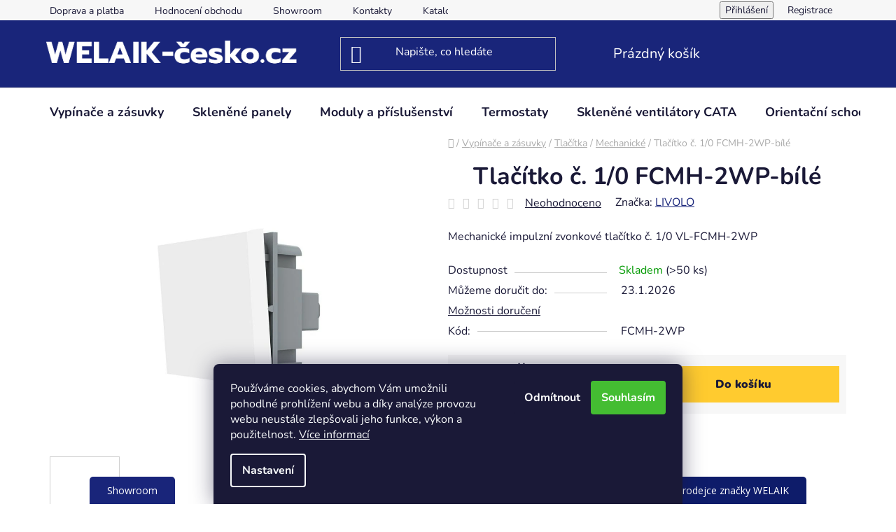

--- FILE ---
content_type: text/html; charset=utf-8
request_url: https://www.welaik-cesko.cz/mechanicke/tlacitko-c--1-0-fcmh-2wp-bile/
body_size: 29534
content:
<!doctype html><html lang="cs" dir="ltr" class="header-background-dark external-fonts-loaded"><head><meta charset="utf-8" /><meta name="viewport" content="width=device-width,initial-scale=1" /><title>Tlačítko č. 1/0 FCMH-2WP-bílé - WELAIK-cesko.cz</title><link rel="preconnect" href="https://cdn.myshoptet.com" /><link rel="dns-prefetch" href="https://cdn.myshoptet.com" /><link rel="preload" href="https://cdn.myshoptet.com/prj/dist/master/cms/libs/jquery/jquery-1.11.3.min.js" as="script" /><link href="https://cdn.myshoptet.com/prj/dist/master/cms/templates/frontend_templates/shared/css/font-face/nunito.css" rel="stylesheet"><link href="https://cdn.myshoptet.com/prj/dist/master/shop/dist/font-shoptet-13.css.3c47e30adfa2e9e2683b.css" rel="stylesheet"><script>
dataLayer = [];
dataLayer.push({'shoptet' : {
    "pageId": 982,
    "pageType": "productDetail",
    "currency": "CZK",
    "currencyInfo": {
        "decimalSeparator": ",",
        "exchangeRate": 1,
        "priceDecimalPlaces": 2,
        "symbol": "K\u010d",
        "symbolLeft": 0,
        "thousandSeparator": " "
    },
    "language": "cs",
    "projectId": 517441,
    "product": {
        "id": 1393,
        "guid": "6cd08a54-c925-11ee-a32c-ea8a4afca3d9",
        "hasVariants": false,
        "codes": [
            {
                "code": "FCMH-2WP",
                "quantity": "> 50",
                "stocks": [
                    {
                        "id": "ext",
                        "quantity": "> 50"
                    }
                ]
            }
        ],
        "code": "FCMH-2WP",
        "name": "Tla\u010d\u00edtko \u010d. 1\/0 FCMH-2WP-b\u00edl\u00e9",
        "appendix": "",
        "weight": 0,
        "manufacturer": "LIVOLO",
        "manufacturerGuid": "1EF5334993196D74A06CDA0BA3DED3EE",
        "currentCategory": "Vyp\u00edna\u010de a z\u00e1suvky | Tla\u010d\u00edtka | Mechanick\u00e9",
        "currentCategoryGuid": "58da0cfc-c924-11ee-b3a3-42b41d220151",
        "defaultCategory": "Vyp\u00edna\u010de a z\u00e1suvky | Tla\u010d\u00edtka | Mechanick\u00e9",
        "defaultCategoryGuid": "58da0cfc-c924-11ee-b3a3-42b41d220151",
        "currency": "CZK",
        "priceWithVat": 165
    },
    "stocks": [
        {
            "id": "ext",
            "title": "Sklad",
            "isDeliveryPoint": 0,
            "visibleOnEshop": 1
        }
    ],
    "cartInfo": {
        "id": null,
        "freeShipping": false,
        "freeShippingFrom": 3000,
        "leftToFreeGift": {
            "formattedPrice": "0 K\u010d",
            "priceLeft": 0
        },
        "freeGift": false,
        "leftToFreeShipping": {
            "priceLeft": 3000,
            "dependOnRegion": 0,
            "formattedPrice": "3 000 K\u010d"
        },
        "discountCoupon": [],
        "getNoBillingShippingPrice": {
            "withoutVat": 0,
            "vat": 0,
            "withVat": 0
        },
        "cartItems": [],
        "taxMode": "ORDINARY"
    },
    "cart": [],
    "customer": {
        "priceRatio": 1,
        "priceListId": 1,
        "groupId": null,
        "registered": false,
        "mainAccount": false
    }
}});
dataLayer.push({'cookie_consent' : {
    "marketing": "denied",
    "analytics": "denied"
}});
document.addEventListener('DOMContentLoaded', function() {
    shoptet.consent.onAccept(function(agreements) {
        if (agreements.length == 0) {
            return;
        }
        dataLayer.push({
            'cookie_consent' : {
                'marketing' : (agreements.includes(shoptet.config.cookiesConsentOptPersonalisation)
                    ? 'granted' : 'denied'),
                'analytics': (agreements.includes(shoptet.config.cookiesConsentOptAnalytics)
                    ? 'granted' : 'denied')
            },
            'event': 'cookie_consent'
        });
    });
});
</script>
<meta property="og:type" content="website"><meta property="og:site_name" content="welaik-cesko.cz"><meta property="og:url" content="https://www.welaik-cesko.cz/mechanicke/tlacitko-c--1-0-fcmh-2wp-bile/"><meta property="og:title" content="Tlačítko č. 1/0 FCMH-2WP-bílé - WELAIK-cesko.cz"><meta name="author" content="WELAIK-cesko.cz"><meta name="web_author" content="Shoptet.cz"><meta name="dcterms.rightsHolder" content="www.welaik-cesko.cz"><meta name="robots" content="index,follow"><meta property="og:image" content="https://cdn.myshoptet.com/usr/www.welaik-cesko.cz/user/shop/big/1393-2_fcmh-11.jpg?65c93dc2"><meta property="og:description" content="Tlačítko č. 1/0 FCMH-2WP-bílé. Mechanické impulzní zvonkové tlačítko č. 1/0 VL-FCMH-2WP"><meta name="description" content="Tlačítko č. 1/0 FCMH-2WP-bílé. Mechanické impulzní zvonkové tlačítko č. 1/0 VL-FCMH-2WP"><meta name="google-site-verification" content="AIzaSyDoTyA4sOo6h1NLHtxuzE2-T0Twiku1GWo"><meta property="product:price:amount" content="165"><meta property="product:price:currency" content="CZK"><style>:root {--color-primary: #19257a;--color-primary-h: 233;--color-primary-s: 66%;--color-primary-l: 29%;--color-primary-hover: #19257a;--color-primary-hover-h: 233;--color-primary-hover-s: 66%;--color-primary-hover-l: 29%;--color-secondary: #ffcb2f;--color-secondary-h: 45;--color-secondary-s: 100%;--color-secondary-l: 59%;--color-secondary-hover: #ffc702;--color-secondary-hover-h: 47;--color-secondary-hover-s: 100%;--color-secondary-hover-l: 50%;--color-tertiary: #19257a;--color-tertiary-h: 233;--color-tertiary-s: 66%;--color-tertiary-l: 29%;--color-tertiary-hover: #0088bf;--color-tertiary-hover-h: 197;--color-tertiary-hover-s: 100%;--color-tertiary-hover-l: 37%;--color-header-background: #19257a;--template-font: "Nunito";--template-headings-font: "Nunito";--header-background-url: url("[data-uri]");--cookies-notice-background: #1A1937;--cookies-notice-color: #F8FAFB;--cookies-notice-button-hover: #f5f5f5;--cookies-notice-link-hover: #27263f;--templates-update-management-preview-mode-content: "Náhled aktualizací šablony je aktivní pro váš prohlížeč."}</style>
    
    <link href="https://cdn.myshoptet.com/prj/dist/master/shop/dist/main-13.less.fdb02770e668ba5a70b5.css" rel="stylesheet" />
            <link href="https://cdn.myshoptet.com/prj/dist/master/shop/dist/mobile-header-v1-13.less.629f2f48911e67d0188c.css" rel="stylesheet" />
    
    <script>var shoptet = shoptet || {};</script>
    <script src="https://cdn.myshoptet.com/prj/dist/master/shop/dist/main-3g-header.js.05f199e7fd2450312de2.js"></script>
<!-- User include --><!-- service 425(79) html code header -->
<style>
.hodnoceni:before{content: "Jak o nás mluví zákazníci";}
.hodnoceni.svk:before{content: "Ako o nás hovoria zákazníci";}
.hodnoceni.hun:before{content: "Mit mondanak rólunk a felhasználók";}
.hodnoceni.pl:before{content: "Co mówią o nas klienci";}
.hodnoceni.eng:before{content: "Customer reviews";}
.hodnoceni.de:before{content: "Was unsere Kunden über uns denken";}
.hodnoceni.ro:before{content: "Ce spun clienții despre noi";}
.hodnoceni{margin: 20px auto;}
body:not(.paxio-merkur):not(.venus):not(.jupiter) .hodnoceni .vote-wrap {border: 0 !important;width: 24.5%;flex-basis: 25%;padding: 10px 20px !important;display: inline-block;margin: 0;vertical-align: top;}
.multiple-columns-body #content .hodnoceni .vote-wrap {width: 49%;flex-basis: 50%;}
.hodnoceni .votes-wrap {display: block; border: 1px solid #f7f7f7;margin: 0;width: 100%;max-width: none;padding: 10px 0; background: #fff;}
.hodnoceni .vote-wrap:nth-child(n+5){display: none !important;}
.hodnoceni:before{display: block;font-size: 18px;padding: 10px 20px;background: #fcfcfc;}
.sidebar .hodnoceni .vote-pic, .sidebar .hodnoceni .vote-initials{display: block;}
.sidebar .hodnoceni .vote-wrap, #column-l #column-l-in .hodnoceni .vote-wrap {width: 100% !important; display: block;}
.hodnoceni > a{display: block;text-align: right;padding-top: 6px;}
.hodnoceni > a:after{content: "››";display: inline-block;margin-left: 2px;}
.sidebar .hodnoceni:before, #column-l #column-l-in .hodnoceni:before {background: none !important; padding-left: 0 !important;}
.template-10 .hodnoceni{max-width: 952px !important;}
.page-detail .hodnoceni > a{font-size: 14px;}
.page-detail .hodnoceni{margin-bottom: 30px;}
@media screen and (min-width: 992px) and (max-width: 1199px) {
.hodnoceni .vote-rating{display: block;}
.hodnoceni .vote-time{display: block;margin-top: 3px;}
.hodnoceni .vote-delimeter{display: none;}
}
@media screen and (max-width: 991px) {
body:not(.paxio-merkur):not(.venus):not(.jupiter) .hodnoceni .vote-wrap {width: 49%;flex-basis: 50%;}
.multiple-columns-body #content .hodnoceni .vote-wrap {width: 99%;flex-basis: 100%;}
}
@media screen and (max-width: 767px) {
body:not(.paxio-merkur):not(.venus):not(.jupiter) .hodnoceni .vote-wrap {width: 99%;flex-basis: 100%;}
}
.home #main-product .hodnoceni{margin: 0 0 60px 0;}
.hodnoceni .votes-wrap.admin-response{display: none !important;}
.hodnoceni .vote-pic {width: 100px;}
.hodnoceni .vote-delimeter{display: none;}
.hodnoceni .vote-rating{display: block;}
.hodnoceni .vote-time {display: block;margin-top: 5px;}
@media screen and (min-width: 768px){
.template-12 .hodnoceni{max-width: 747px; margin-left: auto; margin-right: auto;}
}
@media screen and (min-width: 992px){
.template-12 .hodnoceni{max-width: 972px;}
}
@media screen and (min-width: 1200px){
.template-12 .hodnoceni{max-width: 1418px;}
}
.template-14 .hodnoceni .vote-initials{margin: 0 auto;}
.vote-pic img::before {display: none;}
.hodnoceni + .hodnoceni {display: none;}
</style>
<!-- project html code header -->
<meta name="google-site-verification" content="Jkn47ogsncH2bS3OJstXj4YclLDIOMaCyrQjTM5iEXc" />
<meta name="facebook-domain-verification" content="mt9lgkod4q78v5vjerzs50tow0cau6" />
<link rel="stylesheet" href="https://www.welaik-cesko.cz/user/documents/upload/welaik-cesko.css?rnd=1.0.2">

<!-- /User include --><link rel="shortcut icon" href="/favicon.ico" type="image/x-icon" /><link rel="canonical" href="https://www.welaik-cesko.cz/mechanicke/tlacitko-c--1-0-fcmh-2wp-bile/" />    <script>
        var _hwq = _hwq || [];
        _hwq.push(['setKey', '1B5AA55CD74A5FCDFD28BD598257A0B9']);
        _hwq.push(['setTopPos', '200']);
        _hwq.push(['showWidget', '21']);
        (function() {
            var ho = document.createElement('script');
            ho.src = 'https://cz.im9.cz/direct/i/gjs.php?n=wdgt&sak=1B5AA55CD74A5FCDFD28BD598257A0B9';
            var s = document.getElementsByTagName('script')[0]; s.parentNode.insertBefore(ho, s);
        })();
    </script>
    <!-- Global site tag (gtag.js) - Google Analytics -->
    <script async src="https://www.googletagmanager.com/gtag/js?id=G-0C472GRRZW"></script>
    <script>
        
        window.dataLayer = window.dataLayer || [];
        function gtag(){dataLayer.push(arguments);}
        

                    console.debug('default consent data');

            gtag('consent', 'default', {"ad_storage":"denied","analytics_storage":"denied","ad_user_data":"denied","ad_personalization":"denied","wait_for_update":500});
            dataLayer.push({
                'event': 'default_consent'
            });
        
        gtag('js', new Date());

                gtag('config', 'UA-230293319-1', { 'groups': "UA" });
        
                gtag('config', 'G-0C472GRRZW', {"groups":"GA4","send_page_view":false,"content_group":"productDetail","currency":"CZK","page_language":"cs"});
        
                gtag('config', 'AW-10925110913', {"allow_enhanced_conversions":true});
        
        
        
        
        
                    gtag('event', 'page_view', {"send_to":"GA4","page_language":"cs","content_group":"productDetail","currency":"CZK"});
        
                gtag('set', 'currency', 'CZK');

        gtag('event', 'view_item', {
            "send_to": "UA",
            "items": [
                {
                    "id": "FCMH-2WP",
                    "name": "Tla\u010d\u00edtko \u010d. 1\/0 FCMH-2WP-b\u00edl\u00e9",
                    "category": "Vyp\u00edna\u010de a z\u00e1suvky \/ Tla\u010d\u00edtka \/ Mechanick\u00e9",
                                        "brand": "LIVOLO",
                                                            "price": 136.36
                }
            ]
        });
        
        
        
        
        
                    gtag('event', 'view_item', {"send_to":"GA4","page_language":"cs","content_group":"productDetail","value":136.36000000000001,"currency":"CZK","items":[{"item_id":"FCMH-2WP","item_name":"Tla\u010d\u00edtko \u010d. 1\/0 FCMH-2WP-b\u00edl\u00e9","item_brand":"LIVOLO","item_category":"Vyp\u00edna\u010de a z\u00e1suvky","item_category2":"Tla\u010d\u00edtka","item_category3":"Mechanick\u00e9","price":136.36000000000001,"quantity":1,"index":0}]});
        
        
        
        
        
        
        
        document.addEventListener('DOMContentLoaded', function() {
            if (typeof shoptet.tracking !== 'undefined') {
                for (var id in shoptet.tracking.bannersList) {
                    gtag('event', 'view_promotion', {
                        "send_to": "UA",
                        "promotions": [
                            {
                                "id": shoptet.tracking.bannersList[id].id,
                                "name": shoptet.tracking.bannersList[id].name,
                                "position": shoptet.tracking.bannersList[id].position
                            }
                        ]
                    });
                }
            }

            shoptet.consent.onAccept(function(agreements) {
                if (agreements.length !== 0) {
                    console.debug('gtag consent accept');
                    var gtagConsentPayload =  {
                        'ad_storage': agreements.includes(shoptet.config.cookiesConsentOptPersonalisation)
                            ? 'granted' : 'denied',
                        'analytics_storage': agreements.includes(shoptet.config.cookiesConsentOptAnalytics)
                            ? 'granted' : 'denied',
                                                                                                'ad_user_data': agreements.includes(shoptet.config.cookiesConsentOptPersonalisation)
                            ? 'granted' : 'denied',
                        'ad_personalization': agreements.includes(shoptet.config.cookiesConsentOptPersonalisation)
                            ? 'granted' : 'denied',
                        };
                    console.debug('update consent data', gtagConsentPayload);
                    gtag('consent', 'update', gtagConsentPayload);
                    dataLayer.push(
                        { 'event': 'update_consent' }
                    );
                }
            });
        });
    </script>
<script>
    (function(t, r, a, c, k, i, n, g) { t['ROIDataObject'] = k;
    t[k]=t[k]||function(){ (t[k].q=t[k].q||[]).push(arguments) },t[k].c=i;n=r.createElement(a),
    g=r.getElementsByTagName(a)[0];n.async=1;n.src=c;g.parentNode.insertBefore(n,g)
    })(window, document, 'script', '//www.heureka.cz/ocm/sdk.js?source=shoptet&version=2&page=product_detail', 'heureka', 'cz');

    heureka('set_user_consent', 0);
</script>
</head><body class="desktop id-982 in-mechanicke template-13 type-product type-detail one-column-body columns-mobile-2 columns-3 smart-labels-active ums_forms_redesign--off ums_a11y_category_page--on ums_discussion_rating_forms--off ums_flags_display_unification--on ums_a11y_login--on mobile-header-version-1"><noscript>
    <style>
        #header {
            padding-top: 0;
            position: relative !important;
            top: 0;
        }
        .header-navigation {
            position: relative !important;
        }
        .overall-wrapper {
            margin: 0 !important;
        }
        body:not(.ready) {
            visibility: visible !important;
        }
    </style>
    <div class="no-javascript">
        <div class="no-javascript__title">Musíte změnit nastavení vašeho prohlížeče</div>
        <div class="no-javascript__text">Podívejte se na: <a href="https://www.google.com/support/bin/answer.py?answer=23852">Jak povolit JavaScript ve vašem prohlížeči</a>.</div>
        <div class="no-javascript__text">Pokud používáte software na blokování reklam, může být nutné povolit JavaScript z této stránky.</div>
        <div class="no-javascript__text">Děkujeme.</div>
    </div>
</noscript>

        <div id="fb-root"></div>
        <script>
            window.fbAsyncInit = function() {
                FB.init({
//                    appId            : 'your-app-id',
                    autoLogAppEvents : true,
                    xfbml            : true,
                    version          : 'v19.0'
                });
            };
        </script>
        <script async defer crossorigin="anonymous" src="https://connect.facebook.net/cs_CZ/sdk.js"></script>    <div class="siteCookies siteCookies--bottom siteCookies--dark js-siteCookies" role="dialog" data-testid="cookiesPopup" data-nosnippet>
        <div class="siteCookies__form">
            <div class="siteCookies__content">
                <div class="siteCookies__text">
                    Používáme cookies, abychom Vám umožnili pohodlné prohlížení webu a díky analýze provozu webu neustále zlepšovali jeho funkce, výkon a použitelnost. <a href="/podminky-ochrany-osobnich-udaju/" target="_blank" rel="noopener noreferrer">Více informací</a>
                </div>
                <p class="siteCookies__links">
                    <button class="siteCookies__link js-cookies-settings" aria-label="Nastavení cookies" data-testid="cookiesSettings">Nastavení</button>
                </p>
            </div>
            <div class="siteCookies__buttonWrap">
                                    <button class="siteCookies__button js-cookiesConsentSubmit" value="reject" aria-label="Odmítnout cookies" data-testid="buttonCookiesReject">Odmítnout</button>
                                <button class="siteCookies__button js-cookiesConsentSubmit" value="all" aria-label="Přijmout cookies" data-testid="buttonCookiesAccept">Souhlasím</button>
            </div>
        </div>
        <script>
            document.addEventListener("DOMContentLoaded", () => {
                const siteCookies = document.querySelector('.js-siteCookies');
                document.addEventListener("scroll", shoptet.common.throttle(() => {
                    const st = document.documentElement.scrollTop;
                    if (st > 1) {
                        siteCookies.classList.add('siteCookies--scrolled');
                    } else {
                        siteCookies.classList.remove('siteCookies--scrolled');
                    }
                }, 100));
            });
        </script>
    </div>
<a href="#content" class="skip-link sr-only">Přejít na obsah</a><div class="overall-wrapper"><div class="user-action"><div class="container">
    <div class="user-action-in">
                    <div id="login" class="user-action-login popup-widget login-widget" role="dialog" aria-labelledby="loginHeading">
        <div class="popup-widget-inner">
                            <h2 id="loginHeading">Přihlášení k vašemu účtu</h2><div id="customerLogin"><form action="/action/Customer/Login/" method="post" id="formLoginIncluded" class="csrf-enabled formLogin" data-testid="formLogin"><input type="hidden" name="referer" value="" /><div class="form-group"><div class="input-wrapper email js-validated-element-wrapper no-label"><input type="email" name="email" class="form-control" autofocus placeholder="E-mailová adresa (např. jan@novak.cz)" data-testid="inputEmail" autocomplete="email" required /></div></div><div class="form-group"><div class="input-wrapper password js-validated-element-wrapper no-label"><input type="password" name="password" class="form-control" placeholder="Heslo" data-testid="inputPassword" autocomplete="current-password" required /><span class="no-display">Nemůžete vyplnit toto pole</span><input type="text" name="surname" value="" class="no-display" /></div></div><div class="form-group"><div class="login-wrapper"><button type="submit" class="btn btn-secondary btn-text btn-login" data-testid="buttonSubmit">Přihlásit se</button><div class="password-helper"><a href="/registrace/" data-testid="signup" rel="nofollow">Nová registrace</a><a href="/klient/zapomenute-heslo/" rel="nofollow">Zapomenuté heslo</a></div></div></div></form>
</div>                    </div>
    </div>

                <div id="cart-widget" class="user-action-cart popup-widget cart-widget loader-wrapper" data-testid="popupCartWidget" role="dialog" aria-hidden="true">
            <div class="popup-widget-inner cart-widget-inner place-cart-here">
                <div class="loader-overlay">
                    <div class="loader"></div>
                </div>
            </div>
        </div>
    </div>
</div>
</div><div class="top-navigation-bar" data-testid="topNavigationBar">

    <div class="container">

                            <div class="top-navigation-menu">
                <ul class="top-navigation-bar-menu">
                                            <li class="top-navigation-menu-item-27">
                            <a href="/doprava-a-platba/" title="Doprava a platba">Doprava a platba</a>
                        </li>
                                            <li class="top-navigation-menu-item--51">
                            <a href="/hodnoceni-obchodu/" title="Hodnocení obchodu">Hodnocení obchodu</a>
                        </li>
                                            <li class="top-navigation-menu-item-987">
                            <a href="/showroom/" title="Showroom">Showroom</a>
                        </li>
                                            <li class="top-navigation-menu-item-29">
                            <a href="/kontakty/" title="Kontakty">Kontakty</a>
                        </li>
                                            <li class="top-navigation-menu-item-943">
                            <a href="/katalog/" title="Katalog">Katalog</a>
                        </li>
                                            <li class="top-navigation-menu-item-39">
                            <a href="/obchodni-podminky/" title="Obchodní podmínky">Obchodní podmínky</a>
                        </li>
                                            <li class="top-navigation-menu-item-691">
                            <a href="/podminky-ochrany-osobnich-udaju/" title="Podmínky ochrany osobních údajů ">Podmínky ochrany osobních údajů </a>
                        </li>
                                            <li class="top-navigation-menu-item-859">
                            <a href="/reklamacni-rad/" title="Reklamační řád">Reklamační řád</a>
                        </li>
                                            <li class="top-navigation-menu-item-862">
                            <a href="/vraceni-reklamace-zbozi/" title="Vrácení / reklamace zboží">Vrácení / reklamace zboží</a>
                        </li>
                                            <li class="top-navigation-menu-item-925">
                            <a href="/o-nas/" title="O nás">O nás</a>
                        </li>
                                            <li class="top-navigation-menu-item-1001">
                            <a href="/vypinace-na-miru/" title="Vypínače na míru">Vypínače na míru</a>
                        </li>
                                            <li class="top-navigation-menu-item-972">
                            <a href="/schema-zapojeni-welaik/" title="Schéma zapojení WELAIK">Schéma zapojení WELAIK</a>
                        </li>
                                            <li class="top-navigation-menu-item-975">
                            <a href="/zpetny-odber-vyslouzilych-elektrozarizeni-a-baterii/" title="Zpětný odběr vysloužilých elektrozařízení a baterií" target="blank">Zpětný odběr vysloužilých elektrozařízení a baterií</a>
                        </li>
                                            <li class="top-navigation-menu-item-682">
                            <a href="/tipy-rady-a-instalace/" title="Tipy, rady a instalace" target="blank">Tipy, rady a instalace</a>
                        </li>
                                    </ul>
                <div class="top-navigation-menu-trigger">Více</div>
                <ul class="top-navigation-bar-menu-helper"></ul>
            </div>
        
        <div class="top-navigation-tools">
                        <button class="top-nav-button top-nav-button-login toggle-window" type="button" data-target="login" aria-haspopup="dialog" aria-controls="login" aria-expanded="false" data-testid="signin"><span>Přihlášení</span></button>
    <a href="/registrace/" class="top-nav-button top-nav-button-register" data-testid="headerSignup">Registrace</a>
        </div>

    </div>

</div>
<header id="header">
        <div class="header-top">
            <div class="container navigation-wrapper header-top-wrapper">
                <div class="site-name"><a href="/" data-testid="linkWebsiteLogo"><img src="https://cdn.myshoptet.com/usr/www.welaik-cesko.cz/user/logos/pr__hledn__-2.png" alt="WELAIK-cesko.cz" fetchpriority="low" /></a></div>                <div class="search" itemscope itemtype="https://schema.org/WebSite">
                    <meta itemprop="headline" content="Mechanické"/><meta itemprop="url" content="https://www.welaik-cesko.cz"/><meta itemprop="text" content="Tlačítko č. 1/0 FCMH-2WP-bílé. Mechanické impulzní zvonkové tlačítko č. 1/0 VL-FCMH-2WP"/>                    <form action="/action/ProductSearch/prepareString/" method="post"
    id="formSearchForm" class="search-form compact-form js-search-main"
    itemprop="potentialAction" itemscope itemtype="https://schema.org/SearchAction" data-testid="searchForm">
    <fieldset>
        <meta itemprop="target"
            content="https://www.welaik-cesko.cz/vyhledavani/?string={string}"/>
        <input type="hidden" name="language" value="cs"/>
        
            
    <span class="search-input-icon" aria-hidden="true"></span>

<input
    type="search"
    name="string"
        class="query-input form-control search-input js-search-input"
    placeholder="Napište, co hledáte"
    autocomplete="off"
    required
    itemprop="query-input"
    aria-label="Vyhledávání"
    data-testid="searchInput"
>
            <button type="submit" class="btn btn-default search-button" data-testid="searchBtn">Hledat</button>
        
    </fieldset>
</form>
                </div>
                <div class="navigation-buttons">
                    <a href="#" class="toggle-window" data-target="search" data-testid="linkSearchIcon"><span class="sr-only">Hledat</span></a>
                        
    <a href="/kosik/" class="btn btn-icon toggle-window cart-count" data-target="cart" data-hover="true" data-redirect="true" data-testid="headerCart" rel="nofollow" aria-haspopup="dialog" aria-expanded="false" aria-controls="cart-widget">
        
                <span class="sr-only">Nákupní košík</span>
        
            <span class="cart-price visible-lg-inline-block" data-testid="headerCartPrice">
                                    Prázdný košík                            </span>
        
    
            </a>
                    <a href="#" class="toggle-window" data-target="navigation" data-testid="hamburgerMenu"></a>
                </div>
            </div>
        </div>
        <div class="header-bottom">
            <div class="container navigation-wrapper header-bottom-wrapper js-navigation-container">
                <nav id="navigation" aria-label="Hlavní menu" data-collapsible="true"><div class="navigation-in menu"><ul class="menu-level-1" role="menubar" data-testid="headerMenuItems"><li class="menu-item-1027 ext" role="none"><a href="/vypinace-a-zasuvky/" data-testid="headerMenuItem" role="menuitem" aria-haspopup="true" aria-expanded="false"><b>Vypínače a zásuvky</b><span class="submenu-arrow"></span></a><ul class="menu-level-2" aria-label="Vypínače a zásuvky" tabindex="-1" role="menu"><li class="menu-item-853" role="none"><a href="/kompletni-dotykove-vypinace/" class="menu-image" data-testid="headerMenuItem" tabindex="-1" aria-hidden="true"><img src="data:image/svg+xml,%3Csvg%20width%3D%22140%22%20height%3D%22100%22%20xmlns%3D%22http%3A%2F%2Fwww.w3.org%2F2000%2Fsvg%22%3E%3C%2Fsvg%3E" alt="" aria-hidden="true" width="140" height="100"  data-src="https://cdn.myshoptet.com/usr/www.welaik-cesko.cz/user/categories/thumb/welaik1.jpg" fetchpriority="low" /></a><div><a href="/kompletni-dotykove-vypinace/" data-testid="headerMenuItem" role="menuitem"><span>Dotykové vypínače</span></a>
                        </div></li><li class="menu-item-784 has-third-level" role="none"><a href="/sklenene-zasuvky/" class="menu-image" data-testid="headerMenuItem" tabindex="-1" aria-hidden="true"><img src="data:image/svg+xml,%3Csvg%20width%3D%22140%22%20height%3D%22100%22%20xmlns%3D%22http%3A%2F%2Fwww.w3.org%2F2000%2Fsvg%22%3E%3C%2Fsvg%3E" alt="" aria-hidden="true" width="140" height="100"  data-src="https://cdn.myshoptet.com/usr/www.welaik-cesko.cz/user/categories/thumb/welaik2.jpg" fetchpriority="low" /></a><div><a href="/sklenene-zasuvky/" data-testid="headerMenuItem" role="menuitem"><span>Zásuvky</span></a>
                                                    <ul class="menu-level-3" role="menu">
                                                                    <li class="menu-item-871" role="none">
                                        <a href="/kompletni-sklenene-zasuvky/" data-testid="headerMenuItem" role="menuitem">
                                            Kompletní skleněné zásuvky</a>,                                    </li>
                                                                    <li class="menu-item-787" role="none">
                                        <a href="/zasuvka-strojky/" data-testid="headerMenuItem" role="menuitem">
                                            Zásuvka - strojky</a>,                                    </li>
                                                                    <li class="menu-item-1021" role="none">
                                        <a href="/sklenene-panely-zasuvkove/" data-testid="headerMenuItem" role="menuitem">
                                            Skleněné panely zásuvkové</a>,                                    </li>
                                                                    <li class="menu-item-1054" role="none">
                                        <a href="/zasuvky-s-krytim-ip44/" data-testid="headerMenuItem" role="menuitem">
                                            Zásuvky s krytím IP44</a>                                    </li>
                                                            </ul>
                        </div></li><li class="menu-item-778" role="none"><a href="/vypinace-se-zasuvkami/" class="menu-image" data-testid="headerMenuItem" tabindex="-1" aria-hidden="true"><img src="data:image/svg+xml,%3Csvg%20width%3D%22140%22%20height%3D%22100%22%20xmlns%3D%22http%3A%2F%2Fwww.w3.org%2F2000%2Fsvg%22%3E%3C%2Fsvg%3E" alt="" aria-hidden="true" width="140" height="100"  data-src="https://cdn.myshoptet.com/usr/www.welaik-cesko.cz/user/categories/thumb/__222.jpg" fetchpriority="low" /></a><div><a href="/vypinace-se-zasuvkami/" data-testid="headerMenuItem" role="menuitem"><span>Vypínače se zásuvkami</span></a>
                        </div></li><li class="menu-item-937 has-third-level" role="none"><a href="/vypinace-mechanicke/" class="menu-image" data-testid="headerMenuItem" tabindex="-1" aria-hidden="true"><img src="data:image/svg+xml,%3Csvg%20width%3D%22140%22%20height%3D%22100%22%20xmlns%3D%22http%3A%2F%2Fwww.w3.org%2F2000%2Fsvg%22%3E%3C%2Fsvg%3E" alt="" aria-hidden="true" width="140" height="100"  data-src="https://cdn.myshoptet.com/usr/www.welaik-cesko.cz/user/categories/thumb/vyp__na__e_mechanick__.png" fetchpriority="low" /></a><div><a href="/vypinace-mechanicke/" data-testid="headerMenuItem" role="menuitem"><span>Vypínače mechanické</span></a>
                                                    <ul class="menu-level-3" role="menu">
                                                                    <li class="menu-item-1004" role="none">
                                        <a href="/cerne/" data-testid="headerMenuItem" role="menuitem">
                                            černé</a>,                                    </li>
                                                                    <li class="menu-item-1007" role="none">
                                        <a href="/bile/" data-testid="headerMenuItem" role="menuitem">
                                            bílé</a>,                                    </li>
                                                                    <li class="menu-item-1010" role="none">
                                        <a href="/sede/" data-testid="headerMenuItem" role="menuitem">
                                            šedé</a>,                                    </li>
                                                                    <li class="menu-item-1013" role="none">
                                        <a href="/tmave-sede/" data-testid="headerMenuItem" role="menuitem">
                                            tmavě šedé</a>,                                    </li>
                                                                    <li class="menu-item-1016" role="none">
                                        <a href="/ivory-creme-2/" data-testid="headerMenuItem" role="menuitem">
                                            ivory creme</a>                                    </li>
                                                            </ul>
                        </div></li><li class="menu-item-766 has-third-level" role="none"><a href="/tlacitka/" class="menu-image" data-testid="headerMenuItem" tabindex="-1" aria-hidden="true"><img src="data:image/svg+xml,%3Csvg%20width%3D%22140%22%20height%3D%22100%22%20xmlns%3D%22http%3A%2F%2Fwww.w3.org%2F2000%2Fsvg%22%3E%3C%2Fsvg%3E" alt="" aria-hidden="true" width="140" height="100"  data-src="https://cdn.myshoptet.com/usr/www.welaik-cesko.cz/user/categories/thumb/a921_(1)-1.jpg" fetchpriority="low" /></a><div><a href="/tlacitka/" data-testid="headerMenuItem" role="menuitem"><span>Tlačítka</span></a>
                                                    <ul class="menu-level-3" role="menu">
                                                                    <li class="menu-item-907" role="none">
                                        <a href="/1-0/" data-testid="headerMenuItem" role="menuitem">
                                            1/0</a>,                                    </li>
                                                                    <li class="menu-item-910" role="none">
                                        <a href="/2-0/" data-testid="headerMenuItem" role="menuitem">
                                            2/0</a>,                                    </li>
                                                                    <li class="menu-item-1063" role="none">
                                        <a href="/4-0/" data-testid="headerMenuItem" role="menuitem">
                                            4/0</a>,                                    </li>
                                                                    <li class="menu-item-913" role="none">
                                        <a href="/zaluziove-tlacitka/" data-testid="headerMenuItem" role="menuitem">
                                            Žaluziové tlačítka</a>,                                    </li>
                                                                    <li class="menu-item-982" role="none">
                                        <a href="/mechanicke/" class="active" data-testid="headerMenuItem" role="menuitem">
                                            Mechanické</a>,                                    </li>
                                                                    <li class="menu-item-931" role="none">
                                        <a href="/sklenene-ventilatory-cata/" data-testid="headerMenuItem" role="menuitem">
                                            Skleněné ventilátory CATA</a>                                    </li>
                                                            </ul>
                        </div></li><li class="menu-item-856" role="none"><a href="/dotykove-vypinace-wi-fi/" class="menu-image" data-testid="headerMenuItem" tabindex="-1" aria-hidden="true"><img src="data:image/svg+xml,%3Csvg%20width%3D%22140%22%20height%3D%22100%22%20xmlns%3D%22http%3A%2F%2Fwww.w3.org%2F2000%2Fsvg%22%3E%3C%2Fsvg%3E" alt="" aria-hidden="true" width="140" height="100"  data-src="https://cdn.myshoptet.com/usr/www.welaik-cesko.cz/user/categories/thumb/a911_b_wifi.jpg" fetchpriority="low" /></a><div><a href="/dotykove-vypinace-wi-fi/" data-testid="headerMenuItem" role="menuitem"><span>Dotykové vypínače Wi-Fi</span></a>
                        </div></li><li class="menu-item-1018" role="none"><a href="/dotykove-zaluziove-vypinace-wi-fi/" class="menu-image" data-testid="headerMenuItem" tabindex="-1" aria-hidden="true"><img src="data:image/svg+xml,%3Csvg%20width%3D%22140%22%20height%3D%22100%22%20xmlns%3D%22http%3A%2F%2Fwww.w3.org%2F2000%2Fsvg%22%3E%3C%2Fsvg%3E" alt="" aria-hidden="true" width="140" height="100"  data-src="https://cdn.myshoptet.com/usr/www.welaik-cesko.cz/user/categories/thumb/a921_b_wifi.jpg" fetchpriority="low" /></a><div><a href="/dotykove-zaluziove-vypinace-wi-fi/" data-testid="headerMenuItem" role="menuitem"><span>Dotykové žaluziové vypínače Wi-Fi</span></a>
                        </div></li><li class="menu-item-961" role="none"><a href="/stmivace/" class="menu-image" data-testid="headerMenuItem" tabindex="-1" aria-hidden="true"><img src="data:image/svg+xml,%3Csvg%20width%3D%22140%22%20height%3D%22100%22%20xmlns%3D%22http%3A%2F%2Fwww.w3.org%2F2000%2Fsvg%22%3E%3C%2Fsvg%3E" alt="" aria-hidden="true" width="140" height="100"  data-src="https://cdn.myshoptet.com/usr/www.welaik-cesko.cz/user/categories/thumb/4355_stmivac-cerny.png" fetchpriority="low" /></a><div><a href="/stmivace/" data-testid="headerMenuItem" role="menuitem"><span>Stmívače</span></a>
                        </div></li></ul></li>
<li class="menu-item-769 ext" role="none"><a href="/sklenene-panely/" data-testid="headerMenuItem" role="menuitem" aria-haspopup="true" aria-expanded="false"><b>Skleněné panely</b><span class="submenu-arrow"></span></a><ul class="menu-level-2" aria-label="Skleněné panely" tabindex="-1" role="menu"><li class="menu-item-772" role="none"><a href="/panel-vypinace/" class="menu-image" data-testid="headerMenuItem" tabindex="-1" aria-hidden="true"><img src="data:image/svg+xml,%3Csvg%20width%3D%22140%22%20height%3D%22100%22%20xmlns%3D%22http%3A%2F%2Fwww.w3.org%2F2000%2Fsvg%22%3E%3C%2Fsvg%3E" alt="" aria-hidden="true" width="140" height="100"  data-src="https://cdn.myshoptet.com/usr/www.welaik-cesko.cz/user/categories/thumb/a491b1_(1).jpg" fetchpriority="low" /></a><div><a href="/panel-vypinace/" data-testid="headerMenuItem" role="menuitem"><span>Panel vypínače</span></a>
                        </div></li><li class="menu-item-775" role="none"><a href="/panel-vypinace-zasuvek/" class="menu-image" data-testid="headerMenuItem" tabindex="-1" aria-hidden="true"><img src="data:image/svg+xml,%3Csvg%20width%3D%22140%22%20height%3D%22100%22%20xmlns%3D%22http%3A%2F%2Fwww.w3.org%2F2000%2Fsvg%22%3E%3C%2Fsvg%3E" alt="" aria-hidden="true" width="140" height="100"  data-src="https://cdn.myshoptet.com/usr/www.welaik-cesko.cz/user/categories/thumb/a39128b1-2.jpg" fetchpriority="low" /></a><div><a href="/panel-vypinace-zasuvek/" data-testid="headerMenuItem" role="menuitem"><span>Panel vypínače + zásuvek</span></a>
                        </div></li><li class="menu-item-796" role="none"><a href="/ramecek-zasuvkovy/" class="menu-image" data-testid="headerMenuItem" tabindex="-1" aria-hidden="true"><img src="data:image/svg+xml,%3Csvg%20width%3D%22140%22%20height%3D%22100%22%20xmlns%3D%22http%3A%2F%2Fwww.w3.org%2F2000%2Fsvg%22%3E%3C%2Fsvg%3E" alt="" aria-hidden="true" width="140" height="100"  data-src="https://cdn.myshoptet.com/usr/www.welaik-cesko.cz/user/categories/thumb/a388888b1-2.jpg" fetchpriority="low" /></a><div><a href="/ramecek-zasuvkovy/" data-testid="headerMenuItem" role="menuitem"><span>Rámeček zásuvkový</span></a>
                        </div></li><li class="menu-item-985" role="none"><a href="/sklenene-panely-na-zakazku/" class="menu-image" data-testid="headerMenuItem" tabindex="-1" aria-hidden="true"><img src="data:image/svg+xml,%3Csvg%20width%3D%22140%22%20height%3D%22100%22%20xmlns%3D%22http%3A%2F%2Fwww.w3.org%2F2000%2Fsvg%22%3E%3C%2Fsvg%3E" alt="" aria-hidden="true" width="140" height="100"  data-src="https://cdn.myshoptet.com/usr/www.welaik-cesko.cz/user/categories/thumb/skleneny_panel_na_miru.png" fetchpriority="low" /></a><div><a href="/sklenene-panely-na-zakazku/" data-testid="headerMenuItem" role="menuitem"><span>Skleněné panely na zakázku</span></a>
                        </div></li></ul></li>
<li class="menu-item-1030 ext" role="none"><a href="/moduly-a-prislusenstvi/" data-testid="headerMenuItem" role="menuitem" aria-haspopup="true" aria-expanded="false"><b>Moduly a příslušenství</b><span class="submenu-arrow"></span></a><ul class="menu-level-2" aria-label="Moduly a příslušenství" tabindex="-1" role="menu"><li class="menu-item-790 has-third-level" role="none"><a href="/moduly/" class="menu-image" data-testid="headerMenuItem" tabindex="-1" aria-hidden="true"><img src="data:image/svg+xml,%3Csvg%20width%3D%22140%22%20height%3D%22100%22%20xmlns%3D%22http%3A%2F%2Fwww.w3.org%2F2000%2Fsvg%22%3E%3C%2Fsvg%3E" alt="" aria-hidden="true" width="140" height="100"  data-src="https://cdn.myshoptet.com/usr/www.welaik-cesko.cz/user/categories/thumb/a911.jpg" fetchpriority="low" /></a><div><a href="/moduly/" data-testid="headerMenuItem" role="menuitem"><span>Moduly</span></a>
                                                    <ul class="menu-level-3" role="menu">
                                                                    <li class="menu-item-874" role="none">
                                        <a href="/jednoduchy-r-1/" data-testid="headerMenuItem" role="menuitem">
                                            Jednoduchý ř.1</a>,                                    </li>
                                                                    <li class="menu-item-880" role="none">
                                        <a href="/dvojity-r-5/" data-testid="headerMenuItem" role="menuitem">
                                            Dvojitý ř.5</a>,                                    </li>
                                                                    <li class="menu-item-883" role="none">
                                        <a href="/schodistovy-a-krizovy-vypinac-r-6-a-7/" data-testid="headerMenuItem" role="menuitem">
                                            Schodišťový a křížový ř.6 a 7</a>,                                    </li>
                                                                    <li class="menu-item-886" role="none">
                                        <a href="/dvojity-schodistovy-r-6-6/" data-testid="headerMenuItem" role="menuitem">
                                            Dvojitý schodišťový ř.6+6</a>,                                    </li>
                                                                    <li class="menu-item-979" role="none">
                                        <a href="/wifi-moduly-vypinacu/" data-testid="headerMenuItem" role="menuitem">
                                            WiFi moduly vypínačů</a>,                                    </li>
                                                                    <li class="menu-item-1024" role="none">
                                        <a href="/modul-vypinace-s-nulovym-vodicem/" data-testid="headerMenuItem" role="menuitem">
                                            Modul vypínače s nulovým vodičem</a>,                                    </li>
                                                                    <li class="menu-item-1045" role="none">
                                        <a href="/tlacitka-1-0-a-2-0/" data-testid="headerMenuItem" role="menuitem">
                                            Tlačítka 1/0 a 2/0</a>,                                    </li>
                                                                    <li class="menu-item-799" role="none">
                                        <a href="/vypinace-mechanicke-2/" data-testid="headerMenuItem" role="menuitem">
                                            vypínače mechanické</a>,                                    </li>
                                                                    <li class="menu-item-901" role="none">
                                        <a href="/usb-nabijecky/" data-testid="headerMenuItem" role="menuitem">
                                            USB nabíječky</a>,                                    </li>
                                                                    <li class="menu-item-904" role="none">
                                        <a href="/pir-senzor/" data-testid="headerMenuItem" role="menuitem">
                                            PIR senzor</a>,                                    </li>
                                                                    <li class="menu-item-928" role="none">
                                        <a href="/schodistove-osvetleni/" data-testid="headerMenuItem" role="menuitem">
                                            Schodišťové osvětlení</a>,                                    </li>
                                                                    <li class="menu-item-964" role="none">
                                        <a href="/termostaty/" data-testid="headerMenuItem" role="menuitem">
                                            Termostaty</a>                                    </li>
                                                            </ul>
                        </div></li><li class="menu-item-1042" role="none"><a href="/zasuvky---strojky/" class="menu-image" data-testid="headerMenuItem" tabindex="-1" aria-hidden="true"><img src="data:image/svg+xml,%3Csvg%20width%3D%22140%22%20height%3D%22100%22%20xmlns%3D%22http%3A%2F%2Fwww.w3.org%2F2000%2Fsvg%22%3E%3C%2Fsvg%3E" alt="" aria-hidden="true" width="140" height="100"  data-src="https://cdn.myshoptet.com/usr/www.welaik-cesko.cz/user/categories/thumb/a8fds.jpg" fetchpriority="low" /></a><div><a href="/zasuvky---strojky/" data-testid="headerMenuItem" role="menuitem"><span>Zásuvky – strojky</span></a>
                        </div></li><li class="menu-item-793 has-third-level" role="none"><a href="/polomoduly/" class="menu-image" data-testid="headerMenuItem" tabindex="-1" aria-hidden="true"><img src="data:image/svg+xml,%3Csvg%20width%3D%22140%22%20height%3D%22100%22%20xmlns%3D%22http%3A%2F%2Fwww.w3.org%2F2000%2Fsvg%22%3E%3C%2Fsvg%3E" alt="" aria-hidden="true" width="140" height="100"  data-src="https://cdn.myshoptet.com/usr/www.welaik-cesko.cz/user/categories/thumb/welaik_z__suvka_polomodul_sat_-1_b__l__.jpg" fetchpriority="low" /></a><div><a href="/polomoduly/" data-testid="headerMenuItem" role="menuitem"><span>Polomoduly</span></a>
                                                    <ul class="menu-level-3" role="menu">
                                                                    <li class="menu-item-895" role="none">
                                        <a href="/antenni-zasuvka-sat/" data-testid="headerMenuItem" role="menuitem">
                                            Anténní zásuvka SAT</a>,                                    </li>
                                                                    <li class="menu-item-892" role="none">
                                        <a href="/antenni-zasuvka-tv/" data-testid="headerMenuItem" role="menuitem">
                                            Anténní zásuvka TV</a>,                                    </li>
                                                                    <li class="menu-item-898" role="none">
                                        <a href="/datova-zasuvka-cat-6-com/" data-testid="headerMenuItem" role="menuitem">
                                            Datová zásuvka CAT6 COM</a>,                                    </li>
                                                                    <li class="menu-item-889" role="none">
                                        <a href="/zaslepka/" data-testid="headerMenuItem" role="menuitem">
                                            Záslepka</a>                                    </li>
                                                            </ul>
                        </div></li><li class="menu-item-1057" role="none"><a href="/rele-a-stmivace-pro-tlacitka/" class="menu-image" data-testid="headerMenuItem" tabindex="-1" aria-hidden="true"><img src="data:image/svg+xml,%3Csvg%20width%3D%22140%22%20height%3D%22100%22%20xmlns%3D%22http%3A%2F%2Fwww.w3.org%2F2000%2Fsvg%22%3E%3C%2Fsvg%3E" alt="" aria-hidden="true" width="140" height="100"  data-src="https://cdn.myshoptet.com/usr/www.welaik-cesko.cz/user/categories/thumb/11206.jpg" fetchpriority="low" /></a><div><a href="/rele-a-stmivace-pro-tlacitka/" data-testid="headerMenuItem" role="menuitem"><span>Relé a stmívače pro tlačítka</span></a>
                        </div></li><li class="menu-item-934" role="none"><a href="/prislusenstvi/" class="menu-image" data-testid="headerMenuItem" tabindex="-1" aria-hidden="true"><img src="data:image/svg+xml,%3Csvg%20width%3D%22140%22%20height%3D%22100%22%20xmlns%3D%22http%3A%2F%2Fwww.w3.org%2F2000%2Fsvg%22%3E%3C%2Fsvg%3E" alt="" aria-hidden="true" width="140" height="100"  data-src="https://cdn.myshoptet.com/usr/www.welaik-cesko.cz/user/categories/thumb/mont____n___r__me__ek_(1).jpg" fetchpriority="low" /></a><div><a href="/prislusenstvi/" data-testid="headerMenuItem" role="menuitem"><span>Příslušenství</span></a>
                        </div></li></ul></li>
<li class="menu-item-1033 ext" role="none"><a href="/termostaty-2/" data-testid="headerMenuItem" role="menuitem" aria-haspopup="true" aria-expanded="false"><b>Termostaty</b><span class="submenu-arrow"></span></a><ul class="menu-level-2" aria-label="Termostaty" tabindex="-1" role="menu"><li class="menu-item-1039" role="none"><a href="/klasicke-termostaty/" class="menu-image" data-testid="headerMenuItem" tabindex="-1" aria-hidden="true"><img src="data:image/svg+xml,%3Csvg%20width%3D%22140%22%20height%3D%22100%22%20xmlns%3D%22http%3A%2F%2Fwww.w3.org%2F2000%2Fsvg%22%3E%3C%2Fsvg%3E" alt="" aria-hidden="true" width="140" height="100"  data-src="https://cdn.myshoptet.com/usr/www.welaik-cesko.cz/user/categories/thumb/c7-vl-fcq1-2bp.jpg" fetchpriority="low" /></a><div><a href="/klasicke-termostaty/" data-testid="headerMenuItem" role="menuitem"><span>Klasické termostaty</span></a>
                        </div></li><li class="menu-item-1036" role="none"><a href="/termostaty-wifi/" class="menu-image" data-testid="headerMenuItem" tabindex="-1" aria-hidden="true"><img src="data:image/svg+xml,%3Csvg%20width%3D%22140%22%20height%3D%22100%22%20xmlns%3D%22http%3A%2F%2Fwww.w3.org%2F2000%2Fsvg%22%3E%3C%2Fsvg%3E" alt="" aria-hidden="true" width="140" height="100"  data-src="https://cdn.myshoptet.com/usr/www.welaik-cesko.cz/user/categories/thumb/w1-wk_b_(1).jpg" fetchpriority="low" /></a><div><a href="/termostaty-wifi/" data-testid="headerMenuItem" role="menuitem"><span>Termostaty WIFI</span></a>
                        </div></li></ul></li>
<li class="menu-item-940" role="none"><a href="/sklenene-ventilatory-cata-2/" data-testid="headerMenuItem" role="menuitem" aria-expanded="false"><b>Skleněné ventilátory CATA</b></a></li>
<li class="menu-item-967 ext" role="none"><a href="/orientacni-schodistove-osvetleni/" data-testid="headerMenuItem" role="menuitem" aria-haspopup="true" aria-expanded="false"><b>Orientační schodišťové osvětlení</b><span class="submenu-arrow"></span></a><ul class="menu-level-2" aria-label="Orientační schodišťové osvětlení" tabindex="-1" role="menu"><li class="menu-item-990" role="none"><a href="/schodistove-osvetleni-230v/" class="menu-image" data-testid="headerMenuItem" tabindex="-1" aria-hidden="true"><img src="data:image/svg+xml,%3Csvg%20width%3D%22140%22%20height%3D%22100%22%20xmlns%3D%22http%3A%2F%2Fwww.w3.org%2F2000%2Fsvg%22%3E%3C%2Fsvg%3E" alt="" aria-hidden="true" width="140" height="100"  data-src="https://cdn.myshoptet.com/usr/www.welaik-cesko.cz/user/categories/thumb/5178_vl-fcl1-2bp-12.jpg" fetchpriority="low" /></a><div><a href="/schodistove-osvetleni-230v/" data-testid="headerMenuItem" role="menuitem"><span>Schodišťové osvětlení 230V</span></a>
                        </div></li><li class="menu-item-993" role="none"><a href="/schodistove-osvetleni-12v/" class="menu-image" data-testid="headerMenuItem" tabindex="-1" aria-hidden="true"><img src="data:image/svg+xml,%3Csvg%20width%3D%22140%22%20height%3D%22100%22%20xmlns%3D%22http%3A%2F%2Fwww.w3.org%2F2000%2Fsvg%22%3E%3C%2Fsvg%3E" alt="" aria-hidden="true" width="140" height="100"  data-src="https://cdn.myshoptet.com/usr/www.welaik-cesko.cz/user/categories/thumb/8905_wled-12.png" fetchpriority="low" /></a><div><a href="/schodistove-osvetleni-12v/" data-testid="headerMenuItem" role="menuitem"><span>Schodišťové osvětlení 12V</span></a>
                        </div></li><li class="menu-item-996" role="none"><a href="/schodistove-osvetleni-s-pir-cidlem/" class="menu-image" data-testid="headerMenuItem" tabindex="-1" aria-hidden="true"><img src="data:image/svg+xml,%3Csvg%20width%3D%22140%22%20height%3D%22100%22%20xmlns%3D%22http%3A%2F%2Fwww.w3.org%2F2000%2Fsvg%22%3E%3C%2Fsvg%3E" alt="" aria-hidden="true" width="140" height="100"  data-src="https://cdn.myshoptet.com/usr/www.welaik-cesko.cz/user/categories/thumb/10404_r-sensor-floor-lampwhite.jpg" fetchpriority="low" /></a><div><a href="/schodistove-osvetleni-s-pir-cidlem/" data-testid="headerMenuItem" role="menuitem"><span>Schodišťové osvětlení s PIR čidlem</span></a>
                        </div></li></ul></li>
<li class="menu-item-946 ext" role="none"><a href="/sklenene-panely-na-miru/" data-testid="headerMenuItem" role="menuitem" aria-haspopup="true" aria-expanded="false"><b>Skleněné panely na míru</b><span class="submenu-arrow"></span></a><ul class="menu-level-2" aria-label="Skleněné panely na míru" tabindex="-1" role="menu"><li class="menu-item-949" role="none"><a href="/cerna/" class="menu-image" data-testid="headerMenuItem" tabindex="-1" aria-hidden="true"><img src="data:image/svg+xml,%3Csvg%20width%3D%22140%22%20height%3D%22100%22%20xmlns%3D%22http%3A%2F%2Fwww.w3.org%2F2000%2Fsvg%22%3E%3C%2Fsvg%3E" alt="" aria-hidden="true" width="140" height="100"  data-src="https://cdn.myshoptet.com/usr/www.welaik-cesko.cz/user/categories/thumb/7823_a40000b1.jpg" fetchpriority="low" /></a><div><a href="/cerna/" data-testid="headerMenuItem" role="menuitem"><span>Černá</span></a>
                        </div></li><li class="menu-item-952" role="none"><a href="/bila/" class="menu-image" data-testid="headerMenuItem" tabindex="-1" aria-hidden="true"><img src="data:image/svg+xml,%3Csvg%20width%3D%22140%22%20height%3D%22100%22%20xmlns%3D%22http%3A%2F%2Fwww.w3.org%2F2000%2Fsvg%22%3E%3C%2Fsvg%3E" alt="" aria-hidden="true" width="140" height="100"  data-src="https://cdn.myshoptet.com/usr/www.welaik-cesko.cz/user/categories/thumb/7820_a4000w1.jpg" fetchpriority="low" /></a><div><a href="/bila/" data-testid="headerMenuItem" role="menuitem"><span>Bílá</span></a>
                        </div></li><li class="menu-item-955" role="none"><a href="/seda/" class="menu-image" data-testid="headerMenuItem" tabindex="-1" aria-hidden="true"><img src="data:image/svg+xml,%3Csvg%20width%3D%22140%22%20height%3D%22100%22%20xmlns%3D%22http%3A%2F%2Fwww.w3.org%2F2000%2Fsvg%22%3E%3C%2Fsvg%3E" alt="" aria-hidden="true" width="140" height="100"  data-src="https://cdn.myshoptet.com/usr/www.welaik-cesko.cz/user/categories/thumb/7829_a40000s1--1.jpg" fetchpriority="low" /></a><div><a href="/seda/" data-testid="headerMenuItem" role="menuitem"><span>Šedá</span></a>
                        </div></li><li class="menu-item-958" role="none"><a href="/ivory-creme/" class="menu-image" data-testid="headerMenuItem" tabindex="-1" aria-hidden="true"><img src="data:image/svg+xml,%3Csvg%20width%3D%22140%22%20height%3D%22100%22%20xmlns%3D%22http%3A%2F%2Fwww.w3.org%2F2000%2Fsvg%22%3E%3C%2Fsvg%3E" alt="" aria-hidden="true" width="140" height="100"  data-src="https://cdn.myshoptet.com/usr/www.welaik-cesko.cz/user/categories/thumb/7826_a40000l1.jpg" fetchpriority="low" /></a><div><a href="/ivory-creme/" data-testid="headerMenuItem" role="menuitem"><span>Ivory creme</span></a>
                        </div></li></ul></li>
<li class="menu-item-29" role="none"><a href="/kontakty/" data-testid="headerMenuItem" role="menuitem" aria-expanded="false"><b>Kontakty</b></a></li>
<li class="menu-item-943" role="none"><a href="/katalog/" data-testid="headerMenuItem" role="menuitem" aria-expanded="false"><b>Katalog</b></a></li>
<li class="menu-item-987" role="none"><a href="/showroom/" data-testid="headerMenuItem" role="menuitem" aria-expanded="false"><b>Showroom</b></a></li>
<li class="menu-item-682" role="none"><a href="/tipy-rady-a-instalace/" data-testid="headerMenuItem" role="menuitem" aria-expanded="false"><b>Tipy, rady a instalace</b></a></li>
<li class="ext" id="nav-manufacturers" role="none"><a href="https://www.welaik-cesko.cz/znacka/" data-testid="brandsText" role="menuitem"><b>Značky</b><span class="submenu-arrow"></span></a><ul class="menu-level-2" role="menu"><li role="none"><a href="/znacka/welaik/" data-testid="brandName" role="menuitem"><span>WELAIK</span></a></li></ul>
</li></ul>
    <ul class="navigationActions" role="menu">
                            <li role="none">
                                    <a href="/login/?backTo=%2Fmechanicke%2Ftlacitko-c--1-0-fcmh-2wp-bile%2F" rel="nofollow" data-testid="signin" role="menuitem"><span>Přihlášení</span></a>
                            </li>
                        </ul>
</div><span class="navigation-close"></span></nav><div class="menu-helper" data-testid="hamburgerMenu"><span>Více</span></div>
            </div>
        </div>
    </header><!-- / header -->


<div id="content-wrapper" class="container content-wrapper">
    
                                <div class="breadcrumbs navigation-home-icon-wrapper" itemscope itemtype="https://schema.org/BreadcrumbList">
                                                                            <span id="navigation-first" data-basetitle="WELAIK-cesko.cz" itemprop="itemListElement" itemscope itemtype="https://schema.org/ListItem">
                <a href="/" itemprop="item" class="navigation-home-icon"><span class="sr-only" itemprop="name">Domů</span></a>
                <span class="navigation-bullet">/</span>
                <meta itemprop="position" content="1" />
            </span>
                                <span id="navigation-1" itemprop="itemListElement" itemscope itemtype="https://schema.org/ListItem">
                <a href="/vypinace-a-zasuvky/" itemprop="item" data-testid="breadcrumbsSecondLevel"><span itemprop="name">Vypínače a zásuvky</span></a>
                <span class="navigation-bullet">/</span>
                <meta itemprop="position" content="2" />
            </span>
                                <span id="navigation-2" itemprop="itemListElement" itemscope itemtype="https://schema.org/ListItem">
                <a href="/tlacitka/" itemprop="item" data-testid="breadcrumbsSecondLevel"><span itemprop="name">Tlačítka</span></a>
                <span class="navigation-bullet">/</span>
                <meta itemprop="position" content="3" />
            </span>
                                <span id="navigation-3" itemprop="itemListElement" itemscope itemtype="https://schema.org/ListItem">
                <a href="/mechanicke/" itemprop="item" data-testid="breadcrumbsSecondLevel"><span itemprop="name">Mechanické</span></a>
                <span class="navigation-bullet">/</span>
                <meta itemprop="position" content="4" />
            </span>
                                            <span id="navigation-4" itemprop="itemListElement" itemscope itemtype="https://schema.org/ListItem" data-testid="breadcrumbsLastLevel">
                <meta itemprop="item" content="https://www.welaik-cesko.cz/mechanicke/tlacitko-c--1-0-fcmh-2wp-bile/" />
                <meta itemprop="position" content="5" />
                <span itemprop="name" data-title="Tlačítko č. 1/0 FCMH-2WP-bílé">Tlačítko č. 1/0 FCMH-2WP-bílé <span class="appendix"></span></span>
            </span>
            </div>
            
    <div class="content-wrapper-in">
                <main id="content" class="content wide">
                            
<div class="p-detail" itemscope itemtype="https://schema.org/Product">

    
    <meta itemprop="name" content="Tlačítko č. 1/0 FCMH-2WP-bílé" />
    <meta itemprop="category" content="Úvodní stránka &gt; Vypínače a zásuvky &gt; Tlačítka &gt; Mechanické &gt; Tlačítko č. 1/0 FCMH-2WP-bílé" />
    <meta itemprop="url" content="https://www.welaik-cesko.cz/mechanicke/tlacitko-c--1-0-fcmh-2wp-bile/" />
    <meta itemprop="image" content="https://cdn.myshoptet.com/usr/www.welaik-cesko.cz/user/shop/big/1393-2_fcmh-11.jpg?65c93dc2" />
            <meta itemprop="description" content="Mechanické impulzní zvonkové tlačítko č. 1/0 VL-FCMH-2WP" />
                <span class="js-hidden" itemprop="manufacturer" itemscope itemtype="https://schema.org/Organization">
            <meta itemprop="name" content="LIVOLO" />
        </span>
        <span class="js-hidden" itemprop="brand" itemscope itemtype="https://schema.org/Brand">
            <meta itemprop="name" content="LIVOLO" />
        </span>
                            <meta itemprop="gtin13" content="4893193001123" />            
<div class="p-detail-inner">

    <div class="p-data-wrapper">

        <div class="p-detail-inner-header">
            <h1>
                  Tlačítko č. 1/0 FCMH-2WP-bílé            </h1>
            <div class="ratings-and-brand">
                            <div class="stars-wrapper">
            
<span class="stars star-list">
                                                <a class="star star-off show-tooltip show-ratings" title="    Hodnocení:
            Neohodnoceno    "
                   href="#ratingTab" data-toggle="tab" data-external="1" data-force-scroll="1"></a>
                    
                                                <a class="star star-off show-tooltip show-ratings" title="    Hodnocení:
            Neohodnoceno    "
                   href="#ratingTab" data-toggle="tab" data-external="1" data-force-scroll="1"></a>
                    
                                                <a class="star star-off show-tooltip show-ratings" title="    Hodnocení:
            Neohodnoceno    "
                   href="#ratingTab" data-toggle="tab" data-external="1" data-force-scroll="1"></a>
                    
                                                <a class="star star-off show-tooltip show-ratings" title="    Hodnocení:
            Neohodnoceno    "
                   href="#ratingTab" data-toggle="tab" data-external="1" data-force-scroll="1"></a>
                    
                                                <a class="star star-off show-tooltip show-ratings" title="    Hodnocení:
            Neohodnoceno    "
                   href="#ratingTab" data-toggle="tab" data-external="1" data-force-scroll="1"></a>
                    
    </span>
            <a class="stars-label" href="#ratingTab" data-toggle="tab" data-external="1" data-force-scroll="1">
                                Neohodnoceno                    </a>
        </div>
                                        <div class="brand-wrapper">
                        Značka: <span class="brand-wrapper-manufacturer-name"><a href="/znacka/livolo/" title="Podívat se na detail výrobce" data-testid="productCardBrandName">LIVOLO</a></span>
                    </div>
                            </div>
        </div>

                    <div class="p-short-description" data-testid="productCardShortDescr">
                <p><span>Mechanické impulzní zvonkové tlačítko č. 1/0 VL-FCMH-2WP</span></p>
            </div>
        
        <form action="/action/Cart/addCartItem/" method="post" id="product-detail-form" class="pr-action csrf-enabled" data-testid="formProduct">
            <meta itemprop="productID" content="1393" /><meta itemprop="identifier" content="6cd08a54-c925-11ee-a32c-ea8a4afca3d9" /><meta itemprop="sku" content="FCMH-2WP" /><span itemprop="offers" itemscope itemtype="https://schema.org/Offer"><link itemprop="availability" href="https://schema.org/InStock" /><meta itemprop="url" content="https://www.welaik-cesko.cz/mechanicke/tlacitko-c--1-0-fcmh-2wp-bile/" /><meta itemprop="price" content="165.00" /><meta itemprop="priceCurrency" content="CZK" /><link itemprop="itemCondition" href="https://schema.org/NewCondition" /><meta itemprop="warranty" content="2 roky" /></span><input type="hidden" name="productId" value="1393" /><input type="hidden" name="priceId" value="1492" /><input type="hidden" name="language" value="cs" />

            <div class="p-variants-block">

                
                    
                    
                    
                    
                
            </div>

            <table class="detail-parameters shipping-options-layout">
                <tbody>
                                            <tr>
                            <th>
                                <span class="row-header-label">
                                    Dostupnost                                </span>
                            </th>
                            <td>
                                

    
    <span class="availability-label" style="color: #009901" data-testid="labelAvailability">
                    Skladem            </span>
        <span class="availability-amount" data-testid="numberAvailabilityAmount">(&gt;50&nbsp;ks)</span>

                            </td>
                        </tr>
                    
                                            <tr class="delivery-time-row">
                            <th>
                                <span class="delivery-time-label row-header-label">Můžeme doručit do:</span>
                            </th>
                            <td>
                                                            <div class="delivery-time" data-testid="deliveryTime">
                <span class="show-tooltip acronym" title="Datum doručení je zaručen u dopravy PPL.">
            23.1.2026
        </span>
    </div>
                                        </td>
                        </tr>
                                                                <tr class="shipping-options-row">
                            <td>
                                <a href="/mechanicke/tlacitko-c--1-0-fcmh-2wp-bile:moznosti-dopravy/" class="shipping-options">Možnosti doručení</a>
                            </td>
                        </tr>
                    
                                            <tr class="p-code">
                            <th>
                                <span class="p-code-label row-header-label">Kód:</span>
                            </th>
                            <td>
                                                                    <span>FCMH-2WP</span>
                                                            </td>
                        </tr>
                    
                </tbody>
            </table>

                                        
            <div class="p-to-cart-block" data-testid="divAddToCart">
                                    <div class="p-final-price-wrapper">
                                                                        <strong class="price-final" data-testid="productCardPrice">
            <span class="price-final-holder">
                165 Kč
    

        </span>
    </strong>
                            <span class="price-additional">
                                        136,36 Kč
            bez DPH                            </span>
                            <span class="price-measure">
                    
                        </span>
                        
                    </div>
                
                                                            <div class="add-to-cart">
                            
<span class="quantity">
    <span
        class="increase-tooltip js-increase-tooltip"
        data-trigger="manual"
        data-container="body"
        data-original-title="Není možné zakoupit více než 9999 ks."
        aria-hidden="true"
        role="tooltip"
        data-testid="tooltip">
    </span>

    <span
        class="decrease-tooltip js-decrease-tooltip"
        data-trigger="manual"
        data-container="body"
        data-original-title="Minimální množství, které lze zakoupit, je 1 ks."
        aria-hidden="true"
        role="tooltip"
        data-testid="tooltip">
    </span>
    <label>
        <input
            type="number"
            name="amount"
            value="1"
            class="amount"
            autocomplete="off"
            data-decimals="0"
                        step="1"
            min="1"
            max="9999"
            aria-label="Množství"
            data-testid="cartAmount"/>
    </label>

    <button
        class="increase"
        type="button"
        aria-label="Zvýšit množství o 1"
        data-testid="increase">
            <span class="increase__sign">&plus;</span>
    </button>

    <button
        class="decrease"
        type="button"
        aria-label="Snížit množství o 1"
        data-testid="decrease">
            <span class="decrease__sign">&minus;</span>
    </button>
</span>
                        </div>
                                                    <button type="submit" class="btn btn-conversion add-to-cart-button" data-testid="buttonAddToCart" aria-label="Do košíku Tlačítko č. 1/0 FCMH-2WP-bílé">Do košíku</button>
                                                                        </div>


        </form>

        
        

        <div class="buttons-wrapper social-buttons-wrapper">
            <div class="link-icons" data-testid="productDetailActionIcons">
    <a href="#" class="link-icon print" title="Tisknout produkt"><span>Tisk</span></a>
    <a href="/mechanicke/tlacitko-c--1-0-fcmh-2wp-bile:dotaz/" class="link-icon chat" title="Mluvit s prodejcem" rel="nofollow"><span>Zeptat se</span></a>
                <a href="#" class="link-icon share js-share-buttons-trigger" title="Sdílet produkt"><span>Sdílet</span></a>
    </div>
                <div class="social-buttons no-display">
                    <div class="twitter">
                <script>
        window.twttr = (function(d, s, id) {
            var js, fjs = d.getElementsByTagName(s)[0],
                t = window.twttr || {};
            if (d.getElementById(id)) return t;
            js = d.createElement(s);
            js.id = id;
            js.src = "https://platform.twitter.com/widgets.js";
            fjs.parentNode.insertBefore(js, fjs);
            t._e = [];
            t.ready = function(f) {
                t._e.push(f);
            };
            return t;
        }(document, "script", "twitter-wjs"));
        </script>

<a
    href="https://twitter.com/share"
    class="twitter-share-button"
        data-lang="cs"
    data-url="https://www.welaik-cesko.cz/mechanicke/tlacitko-c--1-0-fcmh-2wp-bile/"
>Tweet</a>

            </div>
                    <div class="facebook">
                <div
            data-layout="button_count"
        class="fb-like"
        data-action="like"
        data-show-faces="false"
        data-share="false"
                        data-width="285"
        data-height="26"
    >
</div>

            </div>
                                <div class="close-wrapper">
        <a href="#" class="close-after js-share-buttons-trigger" title="Sdílet produkt">Zavřít</a>
    </div>

            </div>
        </div>

        <div class="buttons-wrapper cofidis-buttons-wrapper">
                    </div>

        <div class="buttons-wrapper hledejceny-buttons-wrapper">
                    </div>

    </div> 
    <div class="p-image-wrapper">

        <div class="p-detail-inner-header-mobile">
            <div class="h1">
                  Tlačítko č. 1/0 FCMH-2WP-bílé            </div>
            <div class="ratings-and-brand">
                            <div class="stars-wrapper">
            
<span class="stars star-list">
                                                <a class="star star-off show-tooltip show-ratings" title="    Hodnocení:
            Neohodnoceno    "
                   href="#ratingTab" data-toggle="tab" data-external="1" data-force-scroll="1"></a>
                    
                                                <a class="star star-off show-tooltip show-ratings" title="    Hodnocení:
            Neohodnoceno    "
                   href="#ratingTab" data-toggle="tab" data-external="1" data-force-scroll="1"></a>
                    
                                                <a class="star star-off show-tooltip show-ratings" title="    Hodnocení:
            Neohodnoceno    "
                   href="#ratingTab" data-toggle="tab" data-external="1" data-force-scroll="1"></a>
                    
                                                <a class="star star-off show-tooltip show-ratings" title="    Hodnocení:
            Neohodnoceno    "
                   href="#ratingTab" data-toggle="tab" data-external="1" data-force-scroll="1"></a>
                    
                                                <a class="star star-off show-tooltip show-ratings" title="    Hodnocení:
            Neohodnoceno    "
                   href="#ratingTab" data-toggle="tab" data-external="1" data-force-scroll="1"></a>
                    
    </span>
            <a class="stars-label" href="#ratingTab" data-toggle="tab" data-external="1" data-force-scroll="1">
                                Neohodnoceno                    </a>
        </div>
                                        <div class="brand-wrapper">
                        Značka: <span class="brand-wrapper-manufacturer-name"><a href="/znacka/livolo/" title="Podívat se na detail výrobce" data-testid="productCardBrandName">LIVOLO</a></span>
                    </div>
                            </div>
        </div>

        
        <div class="p-image" style="" data-testid="mainImage">
            

<a href="https://cdn.myshoptet.com/usr/www.welaik-cesko.cz/user/shop/big/1393-2_fcmh-11.jpg?65c93dc2" class="p-main-image cloud-zoom" data-href="https://cdn.myshoptet.com/usr/www.welaik-cesko.cz/user/shop/orig/1393-2_fcmh-11.jpg?65c93dc2"><img src="https://cdn.myshoptet.com/usr/www.welaik-cesko.cz/user/shop/big/1393-2_fcmh-11.jpg?65c93dc2" alt="FCMH 11" width="1024" height="768"  fetchpriority="high" />
</a>            


            

    

        </div>
        <div class="row">
            
    <div class="col-sm-12 p-thumbnails-wrapper">

        <div class="p-thumbnails">

            <div class="p-thumbnails-inner">

                <div>
                                                                                        <a href="https://cdn.myshoptet.com/usr/www.welaik-cesko.cz/user/shop/big/1393-2_fcmh-11.jpg?65c93dc2" class="p-thumbnail highlighted">
                            <img src="data:image/svg+xml,%3Csvg%20width%3D%22100%22%20height%3D%22100%22%20xmlns%3D%22http%3A%2F%2Fwww.w3.org%2F2000%2Fsvg%22%3E%3C%2Fsvg%3E" alt="FCMH 11" width="100" height="100"  data-src="https://cdn.myshoptet.com/usr/www.welaik-cesko.cz/user/shop/related/1393-2_fcmh-11.jpg?65c93dc2" fetchpriority="low" />
                        </a>
                        <a href="https://cdn.myshoptet.com/usr/www.welaik-cesko.cz/user/shop/big/1393-2_fcmh-11.jpg?65c93dc2" class="cbox-gal" data-gallery="lightbox[gallery]" data-alt="FCMH 11"></a>
                                                                    <a href="https://cdn.myshoptet.com/usr/www.welaik-cesko.cz/user/shop/big/1393-1_fcmh-11.jpg?65c93dc1" class="p-thumbnail">
                            <img src="data:image/svg+xml,%3Csvg%20width%3D%22100%22%20height%3D%22100%22%20xmlns%3D%22http%3A%2F%2Fwww.w3.org%2F2000%2Fsvg%22%3E%3C%2Fsvg%3E" alt="FCMH 11." width="100" height="100"  data-src="https://cdn.myshoptet.com/usr/www.welaik-cesko.cz/user/shop/related/1393-1_fcmh-11.jpg?65c93dc1" fetchpriority="low" />
                        </a>
                        <a href="https://cdn.myshoptet.com/usr/www.welaik-cesko.cz/user/shop/big/1393-1_fcmh-11.jpg?65c93dc1" class="cbox-gal" data-gallery="lightbox[gallery]" data-alt="FCMH 11."></a>
                                                                    <a href="https://cdn.myshoptet.com/usr/www.welaik-cesko.cz/user/shop/big/1393_fcmh-11.jpg?65c93dc1" class="p-thumbnail">
                            <img src="data:image/svg+xml,%3Csvg%20width%3D%22100%22%20height%3D%22100%22%20xmlns%3D%22http%3A%2F%2Fwww.w3.org%2F2000%2Fsvg%22%3E%3C%2Fsvg%3E" alt="FCMH 11..." width="100" height="100"  data-src="https://cdn.myshoptet.com/usr/www.welaik-cesko.cz/user/shop/related/1393_fcmh-11.jpg?65c93dc1" fetchpriority="low" />
                        </a>
                        <a href="https://cdn.myshoptet.com/usr/www.welaik-cesko.cz/user/shop/big/1393_fcmh-11.jpg?65c93dc1" class="cbox-gal" data-gallery="lightbox[gallery]" data-alt="FCMH 11..."></a>
                                    </div>

            </div>

            <a href="#" class="thumbnail-prev"></a>
            <a href="#" class="thumbnail-next"></a>

        </div>

    </div>

        </div>

    </div>

</div>

                            <div class="benefitBanner position--benefitProduct">
                                    <div class="benefitBanner__item"><div class="benefitBanner__picture"><img src="data:image/svg+xml,%3Csvg%20width%3D%22150%22%20height%3D%22150%22%20xmlns%3D%22http%3A%2F%2Fwww.w3.org%2F2000%2Fsvg%22%3E%3C%2Fsvg%3E" data-src="https://cdn.myshoptet.com/usr/www.welaik-cesko.cz/user/banners/autorizovany-prodejce-welaik_optimized.png?65dbaa9a" class="benefitBanner__img" alt="Autorizovaný prodejce WELAIK-CESKO.cz" fetchpriority="low" width="150" height="150"></div><div class="benefitBanner__content"><strong class="benefitBanner__title">Autorizovaný prodejce</strong><div class="benefitBanner__data">Jsme autorizovaný prodejce pro Českou republiku.</div></div></div>
                                                <div class="benefitBanner__item"><a class="benefitBanner__link" href="https://www.welaik-cesko.cz/doprava-a-platba/" ><div class="benefitBanner__picture"><img src="data:image/svg+xml,%3Csvg%20width%3D%22150%22%20height%3D%22150%22%20xmlns%3D%22http%3A%2F%2Fwww.w3.org%2F2000%2Fsvg%22%3E%3C%2Fsvg%3E" data-src="https://cdn.myshoptet.com/usr/www.welaik-cesko.cz/user/banners/zdarmadoprava-welaik_optimized.png?65dbaaaa" class="benefitBanner__img" alt="Doprava zdarma" fetchpriority="low" width="150" height="150"></div><div class="benefitBanner__content"><strong class="benefitBanner__title">Doprava zdarma</strong><div class="benefitBanner__data">Jako poděkování nabízíme dopravu ZDARMA při nákupu nad 3000 Kč, pomocí přepravní služby Balíkovna.</div></div></a></div>
                                                <div class="benefitBanner__item"><a class="benefitBanner__link" href="https://www.welaik-cesko.cz/hodnoceni-obchodu/" ><div class="benefitBanner__picture"><img src="data:image/svg+xml,%3Csvg%20width%3D%22150%22%20height%3D%22150%22%20xmlns%3D%22http%3A%2F%2Fwww.w3.org%2F2000%2Fsvg%22%3E%3C%2Fsvg%3E" data-src="https://cdn.myshoptet.com/usr/www.welaik-cesko.cz/user/banners/dotykove-vypinace-welaik_optimized.png?65dbaab7" class="benefitBanner__img" alt="Špičkové dotykové vypínače s automatickým nastavením citlivosti" fetchpriority="low" width="150" height="150"></div><div class="benefitBanner__content"><strong class="benefitBanner__title">Důraz na kvalitu</strong><div class="benefitBanner__data">Špičkové dotykové vypínače s automatickým nastavením dotyku a skleněnými panely v kvalitním provedení.</div></div></a></div>
                                                <div class="benefitBanner__item"><a class="benefitBanner__link" href="https://www.welaik-cesko.cz/kontakty/" ><div class="benefitBanner__picture"><img src="data:image/svg+xml,%3Csvg%20width%3D%22150%22%20height%3D%22150%22%20xmlns%3D%22http%3A%2F%2Fwww.w3.org%2F2000%2Fsvg%22%3E%3C%2Fsvg%3E" data-src="https://cdn.myshoptet.com/usr/www.welaik-cesko.cz/user/banners/radi-vam-poradime-welaikcesko_optimized.png?65dbaac2" class="benefitBanner__img" alt="Rádi Vám poradíme, kontakt" fetchpriority="low" width="150" height="150"></div><div class="benefitBanner__content"><strong class="benefitBanner__title">Péče o zákazníky</strong><div class="benefitBanner__data">Rádi Vám pomůžeme s vytvořením objednávky nebo poskytneme informace o našich produktech. Jsme tu pro vás.</div></div></a></div>
                        </div>

        

    
            
    <div class="shp-tabs-wrapper p-detail-tabs-wrapper">
        <div class="row">
            <div class="col-sm-12 shp-tabs-row responsive-nav">
                <div class="shp-tabs-holder">
    <ul id="p-detail-tabs" class="shp-tabs p-detail-tabs visible-links" role="tablist">
                            <li class="shp-tab active" data-testid="tabDescription">
                <a href="#description" class="shp-tab-link" role="tab" data-toggle="tab">Popis</a>
            </li>
                                                                                                                 <li class="shp-tab" data-testid="tabRating">
                <a href="#ratingTab" class="shp-tab-link" role="tab" data-toggle="tab">Hodnocení</a>
            </li>
                                        <li class="shp-tab" data-testid="tabDiscussion">
                                <a href="#productDiscussion" class="shp-tab-link" role="tab" data-toggle="tab">Diskuze</a>
            </li>
                                        </ul>
</div>
            </div>
            <div class="col-sm-12 ">
                <div id="tab-content" class="tab-content">
                                                                                                            <div id="description" class="tab-pane fade in active wide-tab" role="tabpanel">
        <div class="description-inner">
            <div class="basic-description">
                
                                    
            
                                    <p><span>Použití jako zvonkové tlačítko, pro spínání ventilátorů, spínač k zapnutí osvětlení na chodbách a schodištích, které jsou napojeny na schodišťový automat.</span></p>
<p><span>Tlakem ruky se přepne mechanizmus tlačítka do další polohy. Klapka se po stisknutí sama vrátí do původní polohy.</span></p>
<p><span>Zapojení tlačítka je plně shodné s klasickými mechanickými tlačítky řazení 1/0.</span></p>
<p><span>Tlakem ruky se přepne mechanizmus tlačítka do další polohy. Klapka se po stisknutí sama vrátí do původní polohy.</span></p>
<p><span>Kovový instalační rámeček není součástí balení</span></p>
<p><span>produkt: ovladač zapínací (1/0)</span></p>
<p><span>typ: 250 V~/10 A</span></p>
<p><span>barva: bílá</span></p>
<p><span>způsob montáže: do krabice</span></p>
<p><span>krytí: IP20</span></p>
<p><span>provedení: 1 tlačítko</span></p>
                            </div>
            
            <div class="extended-description">
            <p><strong>Doplňkové parametry</strong></p>
            <table class="detail-parameters">
                <tbody>
                    <tr>
    <th>
        <span class="row-header-label">
            Kategorie<span class="row-header-label-colon">:</span>
        </span>
    </th>
    <td>
        <a href="/mechanicke/">Mechanické</a>    </td>
</tr>
    <tr>
        <th>
            <span class="row-header-label">
                Záruka<span class="row-header-label-colon">:</span>
            </span>
        </th>
        <td>
            2 roky
        </td>
    </tr>
    <tr class="productEan">
      <th>
          <span class="row-header-label productEan__label">
              EAN<span class="row-header-label-colon">:</span>
          </span>
      </th>
      <td>
          <span class="productEan__value">4893193001123</span>
      </td>
  </tr>
                </tbody>
            </table>
        </div>
    
        </div>
    </div>
                                                                                                                                <div id="ratingTab" class="tab-pane fade" role="tabpanel" data-editorid="rating">
                                            <p data-testid="textCommentNotice">Buďte první, kdo napíše příspěvek k této položce. </p>
                                
            
                                            
<div id="ratingWrapper" class="rate-wrapper unveil-wrapper" data-parent-tab="ratingTab">
        <div class="rate-wrap row">
        <div class="rate-average-wrap col-xs-12 col-sm-6">
                                                                <div class="add-comment rate-form-trigger" data-unveil="rate-form" aria-expanded="false" aria-controls="rate-form" role="button">
                        <span class="link-like rating-icon" data-testid="buttonAddRating">Přidat hodnocení</span>
                    </div>
                                    </div>

        
    </div>
                            <div id="rate-form" class="vote-form js-hidden">
                            <form action="/action/ProductDetail/RateProduct/" method="post" id="formRating">
            <input type="hidden" name="productId" value="1393" />
            <input type="hidden" name="score" value="5" />
    
    
    <div class="row">
        <div class="form-group js-validated-element-wrapper col-xs-12 col-sm-6">
            <input type="text" name="fullName" value="" class="form-control col-xs-12 js-validate-required" placeholder="Jméno" data-testid="inputFullName" />
                        <span class="no-display">Nevyplňujte toto pole:</span>
            <input type="text" name="surname" value="" class="no-display" />
        </div>
        <div class="form-group js-validated-element-wrapper col-xs-12 col-sm-6">
            <input type="email" name="email" value="" class="form-control col-xs-12" placeholder="E-mail" data-testid="inputEmail" />
        </div>
        <div class="col-xs-12">
            <div class="form-group js-validated-element-wrapper">
                <textarea name="description" class="form-control js-validate-required" rows="7" placeholder="Jak jste s produktem spokojeni?" data-testid="inputRatingDescription"></textarea>
            </div>
            <div class="form-group">
                <div class="star-wrap stars">
                                            <span class="star star-on" data-score="1"></span>
                                            <span class="star star-on" data-score="2"></span>
                                            <span class="star star-on" data-score="3"></span>
                                            <span class="star star-on" data-score="4"></span>
                                            <span class="star star-on current" data-score="5"></span>
                                    </div>
            </div>
                                <div class="form-group js-validated-element-wrapper consents consents-first">
            <input
                type="hidden"
                name="consents[]"
                id="ratingConsents34"
                value="34"
                                                        data-special-message="validatorConsent"
                            />
                                        <label for="ratingConsents34" class="whole-width">
                                        Vložením hodnocení souhlasíte s <a href="/podminky-ochrany-osobnich-udaju/" rel="noopener noreferrer">podmínkami ochrany osobních údajů</a>
                </label>
                    </div>
                            <div class="form-group">
                <input type="submit" value="Odeslat hodnocení" class="btn btn-sm btn-primary" data-testid="buttonSendRating" />
            </div>
        </div>
    </div>
</form>
                    </div>
    </div>

    </div>
                            <div id="productDiscussion" class="tab-pane fade" role="tabpanel" data-testid="areaDiscussion">
        <div id="discussionWrapper" class="discussion-wrapper unveil-wrapper" data-parent-tab="productDiscussion" data-testid="wrapperDiscussion">
                                    
    <div class="discussionContainer js-discussion-container" data-editorid="discussion">
                    <p data-testid="textCommentNotice">Buďte první, kdo napíše příspěvek k této položce. </p>
                                                        <div class="add-comment discussion-form-trigger" data-unveil="discussion-form" aria-expanded="false" aria-controls="discussion-form" role="button">
                <span class="link-like comment-icon" data-testid="buttonAddComment">Přidat komentář</span>
                        </div>
                        <div id="discussion-form" class="discussion-form vote-form js-hidden">
                            <form action="/action/ProductDiscussion/addPost/" method="post" id="formDiscussion" data-testid="formDiscussion">
    <input type="hidden" name="formId" value="9" />
    <input type="hidden" name="discussionEntityId" value="1393" />
            <div class="row">
        <div class="form-group col-xs-12 col-sm-6">
            <input type="text" name="fullName" value="" id="fullName" class="form-control" placeholder="Jméno" data-testid="inputUserName"/>
                        <span class="no-display">Nevyplňujte toto pole:</span>
            <input type="text" name="surname" value="" class="no-display" />
        </div>
        <div class="form-group js-validated-element-wrapper no-label col-xs-12 col-sm-6">
            <input type="email" name="email" value="" id="email" class="form-control js-validate-required" placeholder="E-mail" data-testid="inputEmail"/>
        </div>
        <div class="col-xs-12">
            <div class="form-group">
                <input type="text" name="title" id="title" class="form-control" placeholder="Název" data-testid="inputTitle" />
            </div>
            <div class="form-group no-label js-validated-element-wrapper">
                <textarea name="message" id="message" class="form-control js-validate-required" rows="7" placeholder="Komentář" data-testid="inputMessage"></textarea>
            </div>
                                <div class="form-group js-validated-element-wrapper consents consents-first">
            <input
                type="hidden"
                name="consents[]"
                id="discussionConsents37"
                value="37"
                                                        data-special-message="validatorConsent"
                            />
                                        <label for="discussionConsents37" class="whole-width">
                                        Vložením komentáře souhlasíte s <a href="/podminky-ochrany-osobnich-udaju/" rel="noopener noreferrer">podmínkami ochrany osobních údajů</a>
                </label>
                    </div>
                            <fieldset class="box box-sm box-bg-default">
    <h4>Bezpečnostní kontrola</h4>
    <div class="form-group captcha-image">
        <img src="[data-uri]" alt="" data-testid="imageCaptcha" width="150" height="40"  fetchpriority="low" />
    </div>
    <div class="form-group js-validated-element-wrapper smart-label-wrapper">
        <label for="captcha"><span class="required-asterisk">Opište text z obrázku</span></label>
        <input type="text" id="captcha" name="captcha" class="form-control js-validate js-validate-required">
    </div>
</fieldset>
            <div class="form-group">
                <input type="submit" value="Odeslat komentář" class="btn btn-sm btn-primary" data-testid="buttonSendComment" />
            </div>
        </div>
    </div>
</form>

                    </div>
                    </div>

        </div>
    </div>
                                                        </div>
            </div>
        </div>
    </div>

    
                    
    
    
</div>
                    </main>
    </div>
    
            
    
</div>
        
        
                            <footer id="footer">
                    <h2 class="sr-only">Zápatí</h2>
                    
                                                                <div class="container footer-rows">
                            
                                    


<div class="row custom-footer elements-6">
                    
        <div class="custom-footer__contact col-sm-6 col-lg-4">
                                                                                                            <h4><span>Kontakt</span></h4>


    <div class="contact-box" data-testid="contactbox">
                    
                            <img src="data:image/svg+xml,%3Csvg%20width%3D%221%22%20height%3D%221%22%20xmlns%3D%22http%3A%2F%2Fwww.w3.org%2F2000%2Fsvg%22%3E%3C%2Fsvg%3E" alt="Kontakt" data-src="https://cdn.myshoptet.com/usr/www.welaik-cesko.cz/user/merchant/origin__l.png" fetchpriority="low" />
            
                
        <ul>
                            <li>
                    <span class="mail" data-testid="contactboxEmail">
                                                    <a href="mailto:info&#64;welaik-cesko.cz">info<!---->&#64;<!---->welaik-cesko.cz</a>
                                            </span>
                </li>
            
                            <li>
                    <span class="tel">
                                                                                <a href="tel:+420704709197" aria-label="Zavolat na +420704709197" data-testid="contactboxPhone">
                                +420 704 709 197
                            </a>
                                            </span>
                </li>
            
            
            
            <li class="social-icon-list">
            <a href="https://www.facebook.com/welaikcesko/" title="Facebook" target="_blank" class="social-icon facebook" data-testid="contactboxFacebook"></a>
        </li>
    
    
            <li class="social-icon-list">
            <a href="https://www.instagram.com/welaik.cesko/" title="Instagram" target="_blank" class="social-icon instagram" data-testid="contactboxInstagram"></a>
        </li>
    
    
    
            <li class="social-icon-list">
            <a href="https://www.youtube.com/@welaik-cesko2101" title="YouTube" target="blank"  class="social-icon youtube" data-testid="contactboxYoutube"></a>
        </li>
    
    

        </ul>

    </div>


<script type="application/ld+json">
    {
        "@context" : "https://schema.org",
        "@type" : "Organization",
        "name" : "WELAIK-cesko.cz",
        "url" : "https://www.welaik-cesko.cz",
                "employee" : "WELAIK-ČESKO.CZ",
                    "email" : "info@welaik-cesko.cz",
                            "telephone" : "+420 704 709 197",
                                
                                                                                            "sameAs" : ["https://www.facebook.com/welaikcesko/\", \"\", \"https://www.instagram.com/welaik.cesko/"]
            }
</script>

                                                        </div>
                    
        <div class="custom-footer__instagram col-sm-6 col-lg-4">
                                                                                                                        <h4><span>Instagram</span></h4>
        <div class="instagram-widget columns-3">
            <a href="https://www.instagram.com/p/DTXp7mGAbkh/" target="_blank">
            <img
                                    src="[data-uri]"
                                            data-src="https://cdn.myshoptet.com/usr/www.welaik-cesko.cz/user/system/instagram/320_614160065_861028926675621_9221707574225330982_n.jpg"
                                                    alt="Schodišťové osvětlení 12V – LED bílé Dodejte svému schodišti bezpečí i styl. Toto LED schodišťové osvětlení na 12V..."
                                    data-thumbnail-small="https://cdn.myshoptet.com/usr/www.welaik-cesko.cz/user/system/instagram/320_614160065_861028926675621_9221707574225330982_n.jpg"
                    data-thumbnail-medium="https://cdn.myshoptet.com/usr/www.welaik-cesko.cz/user/system/instagram/658_614160065_861028926675621_9221707574225330982_n.jpg"
                            />
        </a>
            <a href="https://www.instagram.com/p/DTSnQnBjxEr/" target="_blank">
            <img
                                    src="[data-uri]"
                                            data-src="https://cdn.myshoptet.com/usr/www.welaik-cesko.cz/user/system/instagram/320_613939121_861020886676425_9176132264306029433_n.jpg"
                                                    alt="Elektrická voděodolná zásuvka s krytkou – Bílá Ideální řešení pro místa, kde potřebujete ochranu před vlhkostí. Tato..."
                                    data-thumbnail-small="https://cdn.myshoptet.com/usr/www.welaik-cesko.cz/user/system/instagram/320_613939121_861020886676425_9176132264306029433_n.jpg"
                    data-thumbnail-medium="https://cdn.myshoptet.com/usr/www.welaik-cesko.cz/user/system/instagram/658_613939121_861020886676425_9176132264306029433_n.jpg"
                            />
        </a>
            <a href="https://www.instagram.com/p/DTKha5mAF3t/" target="_blank">
            <img
                                    src="[data-uri]"
                                            data-src="https://cdn.myshoptet.com/usr/www.welaik-cesko.cz/user/system/instagram/320_611288975_858745126904001_4464246710158247608_n.jpg"
                                                    alt="🔘 Dotykové vypínače Welaik na míru Místo klasického kolečka může mít vypínač piktogram dle volby zákazníka – např. větrák..."
                                    data-thumbnail-small="https://cdn.myshoptet.com/usr/www.welaik-cesko.cz/user/system/instagram/320_611288975_858745126904001_4464246710158247608_n.jpg"
                    data-thumbnail-medium="https://cdn.myshoptet.com/usr/www.welaik-cesko.cz/user/system/instagram/658_611288975_858745126904001_4464246710158247608_n.jpg"
                            />
        </a>
            <a href="https://www.instagram.com/p/DSpE2zdAfcy/" target="_blank">
            <img
                                    src="[data-uri]"
                                            data-src="https://cdn.myshoptet.com/usr/www.welaik-cesko.cz/user/system/instagram/320_602406872_849087151203132_33547942661512640_n.jpg"
                                                    alt="🎄 Veselé Vánoce 🎄 Přejeme vám klidné a kouzelné Vánoce plné radosti, pohody a světla ✨ Děkujeme, že jste s námi. Vše..."
                                    data-thumbnail-small="https://cdn.myshoptet.com/usr/www.welaik-cesko.cz/user/system/instagram/320_602406872_849087151203132_33547942661512640_n.jpg"
                    data-thumbnail-medium="https://cdn.myshoptet.com/usr/www.welaik-cesko.cz/user/system/instagram/658_602406872_849087151203132_33547942661512640_n.jpg"
                            />
        </a>
            <a href="https://www.instagram.com/p/DShQq5niPTl/" target="_blank">
            <img
                                    src="[data-uri]"
                                            data-src="https://cdn.myshoptet.com/usr/www.welaik-cesko.cz/user/system/instagram/320_597554169_843716141740233_9168070301438711884_n.jpg"
                                                    alt="Moderní podlahové svítidlo v šedé barvě s integrovaným PIR senzorem se rozsvítí přesně tehdy, když je potřeba. Ideální pro..."
                                    data-thumbnail-small="https://cdn.myshoptet.com/usr/www.welaik-cesko.cz/user/system/instagram/320_597554169_843716141740233_9168070301438711884_n.jpg"
                    data-thumbnail-medium="https://cdn.myshoptet.com/usr/www.welaik-cesko.cz/user/system/instagram/658_597554169_843716141740233_9168070301438711884_n.jpg"
                            />
        </a>
            <a href="https://www.instagram.com/p/DSW9dURgRnj/" target="_blank">
            <img
                                    src="[data-uri]"
                                            data-src="https://cdn.myshoptet.com/usr/www.welaik-cesko.cz/user/system/instagram/320_599549765_843710111740836_7543611985693909041_n.jpg"
                                                    alt="Elegantní designový set v jemném odstínu Ivory Creme, který spojuje moderní dotykový vypínač a dvě praktické zásuvky FR...."
                                    data-thumbnail-small="https://cdn.myshoptet.com/usr/www.welaik-cesko.cz/user/system/instagram/320_599549765_843710111740836_7543611985693909041_n.jpg"
                    data-thumbnail-medium="https://cdn.myshoptet.com/usr/www.welaik-cesko.cz/user/system/instagram/658_599549765_843710111740836_7543611985693909041_n.jpg"
                            />
        </a>
            <a href="https://www.instagram.com/p/DRzqvJLjVex/" target="_blank">
            <img
                                    src="[data-uri]"
                                            data-src="https://cdn.myshoptet.com/usr/www.welaik-cesko.cz/user/system/instagram/320_595030933_834292392682608_3342960458011903708_n.jpg"
                                                    alt="Proměňte obyčejné ovládání světel v designový zážitek. Tento černý skleněný panel 4/0 působí luxusně, minimalisticky a..."
                                    data-thumbnail-small="https://cdn.myshoptet.com/usr/www.welaik-cesko.cz/user/system/instagram/320_595030933_834292392682608_3342960458011903708_n.jpg"
                    data-thumbnail-medium="https://cdn.myshoptet.com/usr/www.welaik-cesko.cz/user/system/instagram/658_595030933_834292392682608_3342960458011903708_n.jpg"
                            />
        </a>
            <a href="https://www.instagram.com/p/DRrMAZgjSTh/" target="_blank">
            <img
                                    src="[data-uri]"
                                            data-src="https://cdn.myshoptet.com/usr/www.welaik-cesko.cz/user/system/instagram/320_591068241_829724243139423_5944184742653253231_n.jpg"
                                                    alt="CATA E100 GST – tichý, výkonný a stylový ventilátor ve stříbrném skle. Dopřejte své koupelně nebo WC nejen čerstvý vzduch,..."
                                    data-thumbnail-small="https://cdn.myshoptet.com/usr/www.welaik-cesko.cz/user/system/instagram/320_591068241_829724243139423_5944184742653253231_n.jpg"
                    data-thumbnail-medium="https://cdn.myshoptet.com/usr/www.welaik-cesko.cz/user/system/instagram/658_591068241_829724243139423_5944184742653253231_n.jpg"
                            />
        </a>
            <a href="https://www.instagram.com/p/DRjyLWAjKS5/" target="_blank">
            <img
                                    src="[data-uri]"
                                            data-src="https://cdn.myshoptet.com/usr/www.welaik-cesko.cz/user/system/instagram/320_591064232_829719416473239_5360981004228689486_n.jpg"
                                                    alt="WELAIK skleněná zásuvka – jednoduchá, elegantní a v odstínu ivory creme. Dodejte svému interiéru šmrnc pomocí prémiové..."
                                    data-thumbnail-small="https://cdn.myshoptet.com/usr/www.welaik-cesko.cz/user/system/instagram/320_591064232_829719416473239_5360981004228689486_n.jpg"
                    data-thumbnail-medium="https://cdn.myshoptet.com/usr/www.welaik-cesko.cz/user/system/instagram/658_591064232_829719416473239_5360981004228689486_n.jpg"
                            />
        </a>
        <div class="instagram-follow-btn">
        <span>
            <a href="https://www.instagram.com/welaik.cesko/" target="_blank">
                Sledovat na Instagramu            </a>
        </span>
    </div>
</div>

    
                                                        </div>
                    
        <div class="custom-footer__facebook col-sm-6 col-lg-4">
                                                                                                                        <div id="facebookWidget">
            <h4><span>Facebook</span></h4>
            <div class="fb-page" data-href="https://www.facebook.com/welaikcesko/" data-hide-cover="false" data-show-facepile="true" data-show-posts="true" data-width="500" data-height="300" style="overflow:hidden"><div class="fb-xfbml-parse-ignore"><blockquote cite="https://www.facebook.com/welaikcesko/"><a href="https://www.facebook.com/welaikcesko/">WELAIK-cesko.cz</a></blockquote></div></div>

        </div>
    
                                                        </div>
                    
        <div class="custom-footer__articles col-sm-6 col-lg-4">
                                                                                                                        <h4><span>Informace pro vás</span></h4>
    <ul>
                    <li><a href="/doprava-a-platba/">Doprava a platba</a></li>
                    <li><a href="/hodnoceni-obchodu/">Hodnocení obchodu</a></li>
                    <li><a href="/showroom/">Showroom</a></li>
                    <li><a href="/kontakty/">Kontakty</a></li>
                    <li><a href="/katalog/">Katalog</a></li>
                    <li><a href="/obchodni-podminky/">Obchodní podmínky</a></li>
                    <li><a href="/podminky-ochrany-osobnich-udaju/">Podmínky ochrany osobních údajů </a></li>
                    <li><a href="/reklamacni-rad/">Reklamační řád</a></li>
                    <li><a href="/vraceni-reklamace-zbozi/">Vrácení / reklamace zboží</a></li>
                    <li><a href="/o-nas/">O nás</a></li>
                    <li><a href="/vypinace-na-miru/">Vypínače na míru</a></li>
                    <li><a href="/schema-zapojeni-welaik/">Schéma zapojení WELAIK</a></li>
                    <li><a href="/zpetny-odber-vyslouzilych-elektrozarizeni-a-baterii/" target="blank">Zpětný odběr vysloužilých elektrozařízení a baterií</a></li>
                    <li><a href="/tipy-rady-a-instalace/" target="blank">Tipy, rady a instalace</a></li>
            </ul>

                                                        </div>
                    
        <div class="custom-footer__banner9 col-sm-6 col-lg-4">
                            <div class="banner"><div class="banner-wrapper"><a href="https://www.welaik-cesko.cz/katalog/" data-ec-promo-id="19" class="extended-empty" ><img data-src="https://cdn.myshoptet.com/usr/www.welaik-cesko.cz/user/banners/katalog_welaik-cesko_(2).png?642f024b" src="data:image/svg+xml,%3Csvg%20width%3D%22269%22%20height%3D%22394%22%20xmlns%3D%22http%3A%2F%2Fwww.w3.org%2F2000%2Fsvg%22%3E%3C%2Fsvg%3E" fetchpriority="low" alt="Katalog skleněných vypínačů a zásuvek WELAIK-CESKO.cz" width="269" height="394" /><span class="extended-banner-texts"></span></a></div></div>
                    </div>
                    
        <div class="custom-footer__banner8 col-sm-6 col-lg-4">
                            <div class="banner"><div class="banner-wrapper"><img data-src="https://cdn.myshoptet.com/usr/www.welaik-cesko.cz/user/banners/welaik-cesko.png?6630b428" src="data:image/svg+xml,%3Csvg%20width%3D%22269%22%20height%3D%22394%22%20xmlns%3D%22http%3A%2F%2Fwww.w3.org%2F2000%2Fsvg%22%3E%3C%2Fsvg%3E" fetchpriority="low" alt="Hodnoceni, doprava welaik-cesko.cz" width="269" height="394" /></div></div>
                    </div>
    </div>
                        </div>
                                        
                    <div class="container footer-links-icons">
                    <ul class="footer-links" data-editorid="footerLinks">
            <li class="footer-link">
            <a href="https://www.rozsvitimesvet.cz/" target="blank">
rozsvitimesvet.cz
</a>
        </li>
    </ul>
                        </div>
    
                    
    <div class="footer-bottom">
        <div class="container">
            <span id="signature" style="display: inline-block !important; visibility: visible !important;"><a href="https://www.shoptet.cz/?utm_source=footer&utm_medium=link&utm_campaign=create_by_shoptet" class="image" target="_blank"><img src="data:image/svg+xml,%3Csvg%20width%3D%2217%22%20height%3D%2217%22%20xmlns%3D%22http%3A%2F%2Fwww.w3.org%2F2000%2Fsvg%22%3E%3C%2Fsvg%3E" data-src="https://cdn.myshoptet.com/prj/dist/master/cms/img/common/logo/shoptetLogo.svg" width="17" height="17" alt="Shoptet" class="vam" fetchpriority="low" /></a><a href="https://www.shoptet.cz/?utm_source=footer&utm_medium=link&utm_campaign=create_by_shoptet" class="title" target="_blank">Vytvořil Shoptet</a></span>
            <span class="copyright" data-testid="textCopyright">
                Copyright 2026 <strong>WELAIK-cesko.cz</strong>. Všechna práva vyhrazena.                                    <a href="#" class="cookies-settings js-cookies-settings" data-testid="cookiesSettings">Upravit nastavení cookies</a>
                            </span>
        </div>
    </div>

                    
                                            
                </footer>
                <!-- / footer -->
                    
        </div>
        <!-- / overall-wrapper -->

                    <script src="https://cdn.myshoptet.com/prj/dist/master/cms/libs/jquery/jquery-1.11.3.min.js"></script>
                <script>var shoptet = shoptet || {};shoptet.abilities = {"about":{"generation":3,"id":"13"},"config":{"category":{"product":{"image_size":"detail"}},"navigation_breakpoint":767,"number_of_active_related_products":4,"product_slider":{"autoplay":false,"autoplay_speed":3000,"loop":true,"navigation":true,"pagination":true,"shadow_size":10}},"elements":{"recapitulation_in_checkout":true},"feature":{"directional_thumbnails":false,"extended_ajax_cart":false,"extended_search_whisperer":true,"fixed_header":false,"images_in_menu":true,"product_slider":true,"simple_ajax_cart":true,"smart_labels":true,"tabs_accordion":true,"tabs_responsive":true,"top_navigation_menu":true,"user_action_fullscreen":false}};shoptet.design = {"template":{"name":"Disco","colorVariant":"13-four"},"layout":{"homepage":"catalog3","subPage":"catalog3","productDetail":"catalog3"},"colorScheme":{"conversionColor":"#ffcb2f","conversionColorHover":"#ffc702","color1":"#19257a","color2":"#19257a","color3":"#19257a","color4":"#0088bf"},"fonts":{"heading":"Nunito","text":"Nunito"},"header":{"backgroundImage":"https:\/\/www.welaik-cesko.czdata:image\/gif;base64,R0lGODlhAQABAIAAAAAAAP\/\/\/yH5BAEAAAAALAAAAAABAAEAAAIBRAA7","image":null,"logo":"https:\/\/www.welaik-cesko.czuser\/logos\/pr__hledn__-2.png","color":"#19257a"},"background":{"enabled":false,"color":null,"image":null}};shoptet.config = {};shoptet.events = {};shoptet.runtime = {};shoptet.content = shoptet.content || {};shoptet.updates = {};shoptet.messages = [];shoptet.messages['lightboxImg'] = "Obrázek";shoptet.messages['lightboxOf'] = "z";shoptet.messages['more'] = "Více";shoptet.messages['cancel'] = "Zrušit";shoptet.messages['removedItem'] = "Položka byla odstraněna z košíku.";shoptet.messages['discountCouponWarning'] = "Zapomněli jste uplatnit slevový kupón. Pro pokračování jej uplatněte pomocí tlačítka vedle vstupního pole, nebo jej smažte.";shoptet.messages['charsNeeded'] = "Prosím, použijte minimálně 3 znaky!";shoptet.messages['invalidCompanyId'] = "Neplané IČ, povoleny jsou pouze číslice";shoptet.messages['needHelp'] = "Potřebujete pomoc?";shoptet.messages['showContacts'] = "Zobrazit kontakty";shoptet.messages['hideContacts'] = "Skrýt kontakty";shoptet.messages['ajaxError'] = "Došlo k chybě; obnovte prosím stránku a zkuste to znovu.";shoptet.messages['variantWarning'] = "Zvolte prosím variantu produktu.";shoptet.messages['chooseVariant'] = "Zvolte variantu";shoptet.messages['unavailableVariant'] = "Tato varianta není dostupná a není možné ji objednat.";shoptet.messages['withVat'] = "včetně DPH";shoptet.messages['withoutVat'] = "bez DPH";shoptet.messages['toCart'] = "Do košíku";shoptet.messages['emptyCart'] = "Prázdný košík";shoptet.messages['change'] = "Změnit";shoptet.messages['chosenBranch'] = "Zvolená pobočka";shoptet.messages['validatorRequired'] = "Povinné pole";shoptet.messages['validatorEmail'] = "Prosím vložte platnou e-mailovou adresu";shoptet.messages['validatorUrl'] = "Prosím vložte platnou URL adresu";shoptet.messages['validatorDate'] = "Prosím vložte platné datum";shoptet.messages['validatorNumber'] = "Vložte číslo";shoptet.messages['validatorDigits'] = "Prosím vložte pouze číslice";shoptet.messages['validatorCheckbox'] = "Zadejte prosím všechna povinná pole";shoptet.messages['validatorConsent'] = "Bez souhlasu nelze odeslat.";shoptet.messages['validatorPassword'] = "Hesla se neshodují";shoptet.messages['validatorInvalidPhoneNumber'] = "Vyplňte prosím platné telefonní číslo bez předvolby.";shoptet.messages['validatorInvalidPhoneNumberSuggestedRegion'] = "Neplatné číslo — navržený region: %1";shoptet.messages['validatorInvalidCompanyId'] = "Neplatné IČ, musí být ve tvaru jako %1";shoptet.messages['validatorFullName'] = "Nezapomněli jste příjmení?";shoptet.messages['validatorHouseNumber'] = "Prosím zadejte správné číslo domu";shoptet.messages['validatorZipCode'] = "Zadané PSČ neodpovídá zvolené zemi";shoptet.messages['validatorShortPhoneNumber'] = "Telefonní číslo musí mít min. 8 znaků";shoptet.messages['choose-personal-collection'] = "Prosím vyberte místo doručení u osobního odběru, není zvoleno.";shoptet.messages['choose-external-shipping'] = "Upřesněte prosím vybraný způsob dopravy";shoptet.messages['choose-ceska-posta'] = "Pobočka České Pošty není určena, zvolte prosím některou";shoptet.messages['choose-hupostPostaPont'] = "Pobočka Maďarské pošty není vybrána, zvolte prosím nějakou";shoptet.messages['choose-postSk'] = "Pobočka Slovenské pošty není zvolena, vyberte prosím některou";shoptet.messages['choose-ulozenka'] = "Pobočka Uloženky nebyla zvolena, prosím vyberte některou";shoptet.messages['choose-zasilkovna'] = "Pobočka Zásilkovny nebyla zvolena, prosím vyberte některou";shoptet.messages['choose-ppl-cz'] = "Pobočka PPL ParcelShop nebyla vybrána, vyberte prosím jednu";shoptet.messages['choose-glsCz'] = "Pobočka GLS ParcelShop nebyla zvolena, prosím vyberte některou";shoptet.messages['choose-dpd-cz'] = "Ani jedna z poboček služby DPD Parcel Shop nebyla zvolená, prosím vyberte si jednu z možností.";shoptet.messages['watchdogType'] = "Je zapotřebí vybrat jednu z možností u sledování produktu.";shoptet.messages['watchdog-consent-required'] = "Musíte zaškrtnout všechny povinné souhlasy";shoptet.messages['watchdogEmailEmpty'] = "Prosím vyplňte e-mail";shoptet.messages['privacyPolicy'] = 'Musíte souhlasit s ochranou osobních údajů';shoptet.messages['amountChanged'] = '(množství bylo změněno)';shoptet.messages['unavailableCombination'] = 'Není k dispozici v této kombinaci';shoptet.messages['specifyShippingMethod'] = 'Upřesněte dopravu';shoptet.messages['PIScountryOptionMoreBanks'] = 'Možnost platby z %1 bank';shoptet.messages['PIScountryOptionOneBank'] = 'Možnost platby z 1 banky';shoptet.messages['PIScurrencyInfoCZK'] = 'V měně CZK lze zaplatit pouze prostřednictvím českých bank.';shoptet.messages['PIScurrencyInfoHUF'] = 'V měně HUF lze zaplatit pouze prostřednictvím maďarských bank.';shoptet.messages['validatorVatIdWaiting'] = "Ověřujeme";shoptet.messages['validatorVatIdValid'] = "Ověřeno";shoptet.messages['validatorVatIdInvalid'] = "DIČ se nepodařilo ověřit, i přesto můžete objednávku dokončit";shoptet.messages['validatorVatIdInvalidOrderForbid'] = "Zadané DIČ nelze nyní ověřit, protože služba ověřování je dočasně nedostupná. Zkuste opakovat zadání později, nebo DIČ vymažte s vaši objednávku dokončete v režimu OSS. Případně kontaktujte prodejce.";shoptet.messages['validatorVatIdInvalidOssRegime'] = "Zadané DIČ nemůže být ověřeno, protože služba ověřování je dočasně nedostupná. Vaše objednávka bude dokončena v režimu OSS. Případně kontaktujte prodejce.";shoptet.messages['previous'] = "Předchozí";shoptet.messages['next'] = "Následující";shoptet.messages['close'] = "Zavřít";shoptet.messages['imageWithoutAlt'] = "Tento obrázek nemá popisek";shoptet.messages['newQuantity'] = "Nové množství:";shoptet.messages['currentQuantity'] = "Aktuální množství:";shoptet.messages['quantityRange'] = "Prosím vložte číslo v rozmezí %1 a %2";shoptet.messages['skipped'] = "Přeskočeno";shoptet.messages.validator = {};shoptet.messages.validator.nameRequired = "Zadejte jméno a příjmení.";shoptet.messages.validator.emailRequired = "Zadejte e-mailovou adresu (např. jan.novak@example.com).";shoptet.messages.validator.phoneRequired = "Zadejte telefonní číslo.";shoptet.messages.validator.messageRequired = "Napište komentář.";shoptet.messages.validator.descriptionRequired = shoptet.messages.validator.messageRequired;shoptet.messages.validator.captchaRequired = "Vyplňte bezpečnostní kontrolu.";shoptet.messages.validator.consentsRequired = "Potvrďte svůj souhlas.";shoptet.messages.validator.scoreRequired = "Zadejte počet hvězdiček.";shoptet.messages.validator.passwordRequired = "Zadejte heslo, které bude obsahovat min. 4 znaky.";shoptet.messages.validator.passwordAgainRequired = shoptet.messages.validator.passwordRequired;shoptet.messages.validator.currentPasswordRequired = shoptet.messages.validator.passwordRequired;shoptet.messages.validator.birthdateRequired = "Zadejte datum narození.";shoptet.messages.validator.billFullNameRequired = "Zadejte jméno a příjmení.";shoptet.messages.validator.deliveryFullNameRequired = shoptet.messages.validator.billFullNameRequired;shoptet.messages.validator.billStreetRequired = "Zadejte název ulice.";shoptet.messages.validator.deliveryStreetRequired = shoptet.messages.validator.billStreetRequired;shoptet.messages.validator.billHouseNumberRequired = "Zadejte číslo domu.";shoptet.messages.validator.deliveryHouseNumberRequired = shoptet.messages.validator.billHouseNumberRequired;shoptet.messages.validator.billZipRequired = "Zadejte PSČ.";shoptet.messages.validator.deliveryZipRequired = shoptet.messages.validator.billZipRequired;shoptet.messages.validator.billCityRequired = "Zadejte název města.";shoptet.messages.validator.deliveryCityRequired = shoptet.messages.validator.billCityRequired;shoptet.messages.validator.companyIdRequired = "Zadejte IČ.";shoptet.messages.validator.vatIdRequired = "Zadejte DIČ.";shoptet.messages.validator.billCompanyRequired = "Zadejte název společnosti.";shoptet.messages['loading'] = "Načítám…";shoptet.messages['stillLoading'] = "Stále načítám…";shoptet.messages['loadingFailed'] = "Načtení se nezdařilo. Zkuste to znovu.";shoptet.messages['productsSorted'] = "Produkty seřazeny.";shoptet.messages['formLoadingFailed'] = "Formulář se nepodařilo načíst. Zkuste to prosím znovu.";shoptet.messages.moreInfo = "Více informací";shoptet.config.showAdvancedOrder = true;shoptet.config.orderingProcess = {active: false,step: false};shoptet.config.documentsRounding = '3';shoptet.config.documentPriceDecimalPlaces = '0';shoptet.config.thousandSeparator = ' ';shoptet.config.decSeparator = ',';shoptet.config.decPlaces = '2';shoptet.config.decPlacesSystemDefault = '2';shoptet.config.currencySymbol = 'Kč';shoptet.config.currencySymbolLeft = '0';shoptet.config.defaultVatIncluded = 1;shoptet.config.defaultProductMaxAmount = 9999;shoptet.config.inStockAvailabilityId = -1;shoptet.config.defaultProductMaxAmount = 9999;shoptet.config.inStockAvailabilityId = -1;shoptet.config.cartActionUrl = '/action/Cart';shoptet.config.advancedOrderUrl = '/action/Cart/GetExtendedOrder/';shoptet.config.cartContentUrl = '/action/Cart/GetCartContent/';shoptet.config.stockAmountUrl = '/action/ProductStockAmount/';shoptet.config.addToCartUrl = '/action/Cart/addCartItem/';shoptet.config.removeFromCartUrl = '/action/Cart/deleteCartItem/';shoptet.config.updateCartUrl = '/action/Cart/setCartItemAmount/';shoptet.config.addDiscountCouponUrl = '/action/Cart/addDiscountCoupon/';shoptet.config.setSelectedGiftUrl = '/action/Cart/setSelectedGift/';shoptet.config.rateProduct = '/action/ProductDetail/RateProduct/';shoptet.config.customerDataUrl = '/action/OrderingProcess/step2CustomerAjax/';shoptet.config.registerUrl = '/registrace/';shoptet.config.agreementCookieName = 'site-agreement';shoptet.config.cookiesConsentUrl = '/action/CustomerCookieConsent/';shoptet.config.cookiesConsentIsActive = 1;shoptet.config.cookiesConsentOptAnalytics = 'analytics';shoptet.config.cookiesConsentOptPersonalisation = 'personalisation';shoptet.config.cookiesConsentOptNone = 'none';shoptet.config.cookiesConsentRefuseDuration = 180;shoptet.config.cookiesConsentName = 'CookiesConsent';shoptet.config.agreementCookieExpire = 30;shoptet.config.cookiesConsentSettingsUrl = '/cookies-settings/';shoptet.config.fonts = {"google":{"attributes":"300,400,700,900:latin-ext","families":["Nunito"],"urls":["https:\/\/cdn.myshoptet.com\/prj\/dist\/master\/cms\/templates\/frontend_templates\/shared\/css\/font-face\/nunito.css"]},"custom":{"families":["shoptet"],"urls":["https:\/\/cdn.myshoptet.com\/prj\/dist\/master\/shop\/dist\/font-shoptet-13.css.3c47e30adfa2e9e2683b.css"]}};shoptet.config.mobileHeaderVersion = '1';shoptet.config.fbCAPIEnabled = true;shoptet.config.fbPixelEnabled = true;shoptet.config.fbCAPIUrl = '/action/FacebookCAPI/';shoptet.content.regexp = /strana-[0-9]+[\/]/g;shoptet.content.colorboxHeader = '<div class="colorbox-html-content">';shoptet.content.colorboxFooter = '</div>';shoptet.customer = {};shoptet.csrf = shoptet.csrf || {};shoptet.csrf.token = 'csrf_sOir85jC3c296809933a9195';shoptet.csrf.invalidTokenModal = '<div><h2>Přihlaste se prosím znovu</h2><p>Omlouváme se, ale Váš CSRF token pravděpodobně vypršel. Abychom mohli udržet Vaši bezpečnost na co největší úrovni potřebujeme, abyste se znovu přihlásili.</p><p>Děkujeme za pochopení.</p><div><a href="/login/?backTo=%2Fmechanicke%2Ftlacitko-c--1-0-fcmh-2wp-bile%2F">Přihlášení</a></div></div> ';shoptet.csrf.formsSelector = 'csrf-enabled';shoptet.csrf.submitListener = true;shoptet.csrf.validateURL = '/action/ValidateCSRFToken/Index/';shoptet.csrf.refreshURL = '/action/RefreshCSRFTokenNew/Index/';shoptet.csrf.enabled = false;shoptet.config.googleAnalytics ||= {};shoptet.config.googleAnalytics.isGa4Enabled = true;shoptet.config.googleAnalytics.route ||= {};shoptet.config.googleAnalytics.route.ua = "UA";shoptet.config.googleAnalytics.route.ga4 = "GA4";shoptet.config.ums_a11y_category_page = true;shoptet.config.discussion_rating_forms = false;shoptet.config.ums_forms_redesign = false;shoptet.config.showPriceWithoutVat = '';shoptet.config.ums_a11y_login = true;</script>
        
        <!-- Facebook Pixel Code -->
<script type="text/plain" data-cookiecategory="analytics">
!function(f,b,e,v,n,t,s){if(f.fbq)return;n=f.fbq=function(){n.callMethod?
            n.callMethod.apply(n,arguments):n.queue.push(arguments)};if(!f._fbq)f._fbq=n;
            n.push=n;n.loaded=!0;n.version='2.0';n.queue=[];t=b.createElement(e);t.async=!0;
            t.src=v;s=b.getElementsByTagName(e)[0];s.parentNode.insertBefore(t,s)}(window,
            document,'script','//connect.facebook.net/en_US/fbevents.js');
$(document).ready(function(){
fbq('set', 'autoConfig', 'false', '5215475091902065')
fbq("init", "5215475091902065", {}, { agent:"plshoptet" });
fbq("track", "PageView",{}, {"eventID":"f2d59d3b065a92d9e1fa4dad567ff79f"});
window.dataLayer = window.dataLayer || [];
dataLayer.push({"fbpixel": "loaded","event": "fbloaded"});
fbq("track", "ViewContent", {"content_category":"Vyp\u00edna\u010de a z\u00e1suvky \/ Tla\u010d\u00edtka \/ Mechanick\u00e9","content_type":"product","content_name":"Tla\u010d\u00edtko \u010d. 1\/0 FCMH-2WP-b\u00edl\u00e9","content_ids":["FCMH-2WP"],"value":"165","currency":"CZK","base_id":1393,"category_path":["Vyp\u00edna\u010de a z\u00e1suvky","Tla\u010d\u00edtka","Mechanick\u00e9"]}, {"eventID":"f2d59d3b065a92d9e1fa4dad567ff79f"});
});
</script>
<noscript>
<img height="1" width="1" style="display:none" src="https://www.facebook.com/tr?id=5215475091902065&ev=PageView&noscript=1"/>
</noscript>
<!-- End Facebook Pixel Code -->

        
        

                    <script src="https://cdn.myshoptet.com/prj/dist/master/shop/dist/main-3g.js.d30081754cb01c7aa255.js"></script>
    <script src="https://cdn.myshoptet.com/prj/dist/master/cms/templates/frontend_templates/shared/js/jqueryui/i18n/datepicker-cs.js"></script>
        
<script>if (window.self !== window.top) {const script = document.createElement('script');script.type = 'module';script.src = "https://cdn.myshoptet.com/prj/dist/master/shop/dist/editorPreview.js.e7168e827271d1c16a1d.js";document.body.appendChild(script);}</script>                        <script type="text/javascript" src="https://c.seznam.cz/js/rc.js"></script>
                            
        
        
        <script>
            /* <![CDATA[ */
            var retargetingConf = {
                rtgId: 685362,
                                                itemId: "FCMH-2WP",
                                pageType: "offerdetail"
                            };

            let lastSentItemId = null;
            let lastConsent = null;

            function triggerRetargetingHit(retargetingConf) {
                let variantId = retargetingConf.itemId;
                let variantCode = null;

                let input = document.querySelector(`input[name="_variant-${variantId}"]`);
                if (input) {
                    variantCode = input.value;
                    if (variantCode) {
                        retargetingConf.itemId = variantCode;
                    }
                }

                if (retargetingConf.itemId !== lastSentItemId || retargetingConf.consent !== lastConsent) {
                    lastSentItemId = retargetingConf.itemId;
                    lastConsent = retargetingConf.consent;
                    if (window.rc && window.rc.retargetingHit) {
                        window.rc.retargetingHit(retargetingConf);
                    }
                }
            }

                            retargetingConf.consent = 0;

                document.addEventListener('DOMContentLoaded', function() {

                    // Update retargetingConf after user accepts or change personalisation cookies
                    shoptet.consent.onAccept(function(agreements) {
                        if (agreements.length === 0 || !agreements.includes(shoptet.config.cookiesConsentOptPersonalisation)) {
                            retargetingConf.consent = 0;
                        } else {
                            retargetingConf.consent = 1;
                        }
                        triggerRetargetingHit(retargetingConf);
                    });

                    triggerRetargetingHit(retargetingConf);

                    // Dynamic update itemId for product detail page with variants
                                    });
                        /* ]]> */
        </script>
                    
                            <script type="text/plain" data-cookiecategory="analytics">
            if (typeof gtag === 'function') {
            gtag('event', 'view_item', {
                                    'ecomm_totalvalue': 165,
                                                    'ecomm_prodid': "FCMH-2WP",
                                                                'send_to': 'AW-10925110913',
                                'ecomm_pagetype': 'product'
            });
        }
        </script>
                                <!-- User include -->
        <div class="container">
            <!-- service 425(79) html code footer -->
<script>
$(document).ready(function() {
if($('.type-product').length){
var languagePrefixes = ["/sk/", "/en/", "/de/", "/hu/", "/cs/", "/pl/", "/ro/"];
    var path = window.location.pathname;
    
    var isNonDefaultLanguage = languagePrefixes.some(prefix => path.startsWith(prefix));

    var requestUrlCz = isNonDefaultLanguage ? "/cache/cs/hodnoceni-obchodu/" : "/cache/hodnoceni-obchodu/";
    var requestUrlSk = isNonDefaultLanguage ? "/cache/sk/hodnotenie-obchodu/" : "/cache/hodnotenie-obchodu/";
    var requestUrlEn = isNonDefaultLanguage ? "/cache/en/store-rating/" : "/cache/store-rating/";
    var requestUrlDe = isNonDefaultLanguage ? "/cache/de/geschaftsbewertung/" : "/cache/geschaftsbewertung/";
    var requestUrlHu = isNonDefaultLanguage ? "/cache/hu/uzleti-ertekeles/" : "/cache/uzleti-ertekeles/";
    var requestUrlPl = isNonDefaultLanguage ? "/cache/pl/opinie-o-sklepie/" : "/cache/opinie-o-sklepie/";
    var requestUrlRo = isNonDefaultLanguage ? "/cache/ro/evaluarea-magazinului/" : "/cache/evaluarea-magazinului/";

    
        var lang = "cs";
        if($('.hodnoceni').length == 0){
        $('<div class="hodnoceni"><div class="cz"></div><div class="sk"></div><div class="cz2"></div><div class="sk2"></div></div>').insertAfter(".type-product .p-detail-tabs-wrapper");
        $('<div class="hodnoceni"><div class="cz2"></div><div class="sk2"></div></div>').insertAfter(".page-detail #tabs-div");
        $('<div class="hodnoceni"><div class="cz2"></div><div class="sk2"></div></div>').prependTo(".template-08.type-index #main");
        }
        if($('.template-13').length){
        if($(window).width() <= 767){
        $('<div class="hodnoceni"><div class="cz"></div><div class="sk"></div><div class="cz2"></div><div class="sk2"></div></div>').insertAfter(".shp-accordion-wrapper");
        }
        }
        $('<a href="/hodnoceni-obchodu/">Zobrazit další hodnocení</a>').appendTo(".hodnoceni");
        if($('.hodnoceni').length){
            if (lang == "cs") {
                $.get(requestUrlCz, function(data) {
                    var response = $($.parseHTML(data));
                    $("body:not(.template-04):not(.template-05):not(.template-06):not(.template-08) .hodnoceni > .cz").html(response.find('.content-inner .votes-wrap'));
                    $("body.template-04 .hodnoceni > .cz2, body.template-05 .hodnoceni > .cz2, body.template-06 .hodnoceni > .cz2, body.template-08 .hodnoceni > .cz2").html(response.find("#content-in .votes-wrap"));
                }, null, 'html');
            }
           if (lang == "sk") {
                $.get(requestUrlSk, function(data) {
                    var response = $($.parseHTML(data));
                    $("body:not(.template-04):not(.template-05):not(.template-06):not(.template-08) .hodnoceni > .cz").html(response.find('.content-inner .votes-wrap'));
                    $("body.template-04 .hodnoceni > .cz2, body.template-05 .hodnoceni > .cz2, body.template-06 .hodnoceni > .cz2, body.template-08 .hodnoceni > .cz2").html(response.find("#content-in .votes-wrap"));
                }, null, 'html');
                $(".hodnoceni > a").attr("href","/hodnotenie-obchodu/");
                $(".hodnoceni > a").html("Zobraziť ďalšie recenzie");
                $(".hodnoceni").addClass("svk");
            }
            if (lang == "hu") {
                $.get(requestUrlHu, function(data) {
                    var response = $($.parseHTML(data));
                    $("body:not(.template-04):not(.template-05):not(.template-06):not(.template-08) .hodnoceni > .cz").html(response.find('.content-inner .votes-wrap'));
                    $("body.template-04 .hodnoceni > .cz2, body.template-05 .hodnoceni > .cz2, body.template-06 .hodnoceni > .cz2, body.template-08 .hodnoceni > .cz2").html(response.find("#content-in .votes-wrap"));
                }, null, 'html');
                $(".hodnoceni > a").attr("href","/uzleti-ertekeles/");
                $(".hodnoceni > a").html("További értékelések megjelenítése");
                $(".hodnoceni").addClass("hun");
            }
            if (lang == "pl") {
                $.get(requestUrlPl, function(data) {
                    var response = $($.parseHTML(data));
                    $("body:not(.template-04):not(.template-05):not(.template-06):not(.template-08) .hodnoceni > .cz").html(response.find('.content-inner .votes-wrap'));
                    $("body.template-04 .hodnoceni > .cz2, body.template-05 .hodnoceni > .cz2, body.template-06 .hodnoceni > .cz2, body.template-08 .hodnoceni > .cz2").html(response.find("#content-in .votes-wrap"));
                }, null, 'html');
                $(".hodnoceni > a").attr("href","/opinie-o-sklepie/");
                $(".hodnoceni > a").html("Zobacz więcej recenzji");
                $(".hodnoceni").addClass("pl");
            }
            if (lang == "en") {
                $.get(requestUrlEn, function(data) {
                    var response = $($.parseHTML(data));
                    $("body:not(.template-04):not(.template-05):not(.template-06):not(.template-08) .hodnoceni > .cz").html(response.find('.content-inner .votes-wrap'));
                    $("body.template-04 .hodnoceni > .cz2, body.template-05 .hodnoceni > .cz2, body.template-06 .hodnoceni > .cz2, body.template-08 .hodnoceni > .cz2").html(response.find("#content-in .votes-wrap"));
                }, null, 'html');
                $(".hodnoceni > a").attr("href","/store-rating/");
                $(".hodnoceni > a").html("See more reviews");
                $(".hodnoceni").addClass("eng");
            }
            if (lang == "ro") {
                $.get(requestUrlRo, function(data) {
                    var response = $($.parseHTML(data));
                    $("body:not(.template-04):not(.template-05):not(.template-06):not(.template-08) .hodnoceni > .cz").html(response.find('.content-inner .votes-wrap'));
                    $("body.template-04 .hodnoceni > .cz2, body.template-05 .hodnoceni > .cz2, body.template-06 .hodnoceni > .cz2, body.template-08 .hodnoceni > .cz2").html(response.find("#content-in .votes-wrap"));
                }, null, 'html');
                $(".hodnoceni > a").attr("href","/evaluarea-magazinului/");
                $(".hodnoceni > a").html("Vedeți mai multe evaluări");
                $(".hodnoceni").addClass("ro");
            }
            if (lang == "de") {
                $.get(requestUrlDe, function(data) {
                    var response = $($.parseHTML(data));
                    $("body:not(.template-04):not(.template-05):not(.template-06):not(.template-08) .hodnoceni > .cz").html(response.find('.content-inner .votes-wrap'));
                    $("body.template-04 .hodnoceni > .cz2, body.template-05 .hodnoceni > .cz2, body.template-06 .hodnoceni > .cz2, body.template-08 .hodnoceni > .cz2").html(response.find("#content-in .votes-wrap"));
                }, null, 'html');
                $(".hodnoceni > a").attr("href","/geschaftsbewertung/");
                $(".hodnoceni > a").html("Weitere Bewertungen sichtbar machen");
                $(".hodnoceni").addClass("de");
            } 
        }
setTimeout( function(){
$(".hodnoceni .vote-pic img").each(function() {
    $(this).attr("src",$(this).attr("data-src"));
}); 
}, 1500);
}
});
</script>
<!-- project html code footer -->
<script src="https://www.welaik-cesko.cz/user/documents/upload/welaik-ceskojs.js" type="text/javascript"></script>

        </div>
        <!-- /User include -->

        
        
        
        <div class="messages">
            
        </div>

        <div id="screen-reader-announcer" class="sr-only" aria-live="polite" aria-atomic="true"></div>

            <script id="trackingScript" data-products='{"products":{"1492":{"content_category":"Vypínače a zásuvky \/ Tlačítka \/ Mechanické","content_type":"product","content_name":"Tlačítko č. 1\/0 FCMH-2WP-bílé","base_name":"Tlačítko č. 1\/0 FCMH-2WP-bílé","variant":null,"manufacturer":"LIVOLO","content_ids":["FCMH-2WP"],"guid":"6cd08a54-c925-11ee-a32c-ea8a4afca3d9","visibility":1,"value":"165","valueWoVat":"136.36","facebookPixelVat":false,"currency":"CZK","base_id":1393,"category_path":["Vypínače a zásuvky","Tlačítka","Mechanické"]}},"banners":{"19":{"id":"banner9","name":"Katalog skleněných vypínačů a zásuvek WELAIK-CESKO.cz","position":"footer"},"18":{"id":"banner8","name":"Hodnoceni, doprava welaik-cesko.cz","position":"footer"}},"lists":[]}'>
        if (typeof shoptet.tracking.processTrackingContainer === 'function') {
            shoptet.tracking.processTrackingContainer(
                document.getElementById('trackingScript').getAttribute('data-products')
            );
        } else {
            console.warn('Tracking script is not available.');
        }
    </script>
    </body>
</html>


--- FILE ---
content_type: text/css; charset=utf-8
request_url: https://www.welaik-cesko.cz/user/documents/upload/welaik-cesko.css?rnd=1.0.2
body_size: 237
content:
@media only screen and (max-width: 767px){
    .site-name img{max-width: 200% !important}}
    .benefitBanner {font-size:80%;}
    @media only screen and (max-width: 400px){
    .grid-container {
    grid-template-columns:1fr !important;
    }}
    #content h1{text-align:center;}
    .grid-container {
        display: grid;
        grid-template-columns: 1fr 1fr;
        font-family: nunito;
        text-align:center;
        grid-gap: 5px; 
    }
.siteCookies.siteCookies--bottom.siteCookies--dark.js-siteCookies.siteCookies--scrolled > div > div.siteCookies__buttonWrap > button:nth-child(1){
background-color:#1a1937 !important;
color: white !important;
}
.siteCookies.siteCookies--bottom.siteCookies--dark.js-siteCookies.siteCookies--scrolled > div > div.siteCookies__buttonWrap > button:nth-child(2){
background-color:#44bd32 !important;
color: white !important;
}

.siteCookies.siteCookies--bottom.siteCookies--dark.js-siteCookies > div > div.siteCookies__buttonWrap > button:nth-child(1) {
background-color:#1a1937 !important;
color: white !important;
}
div.siteCookies.siteCookies--bottom.siteCookies--dark.js-siteCookies > div > div.siteCookies__buttonWrap > button:nth-child(2){
background-color:#44bd32 !important;
color: white !important;
}
